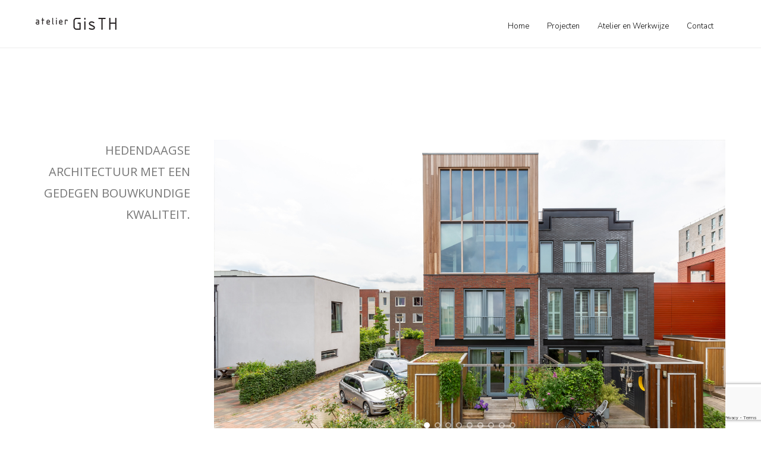

--- FILE ---
content_type: text/html; charset=UTF-8
request_url: https://gisth.nl/
body_size: 14843
content:
<!doctype html>
<html lang="nl-NL">
<head>
<meta http-equiv="Content-Type" content="text/html; charset=UTF-8" />
<title>GisTH || atelier voor architectuur |  atelier GisTH levert een totaalpakket van diensten van ontwerp tot uitvoering voor zowel pariculier als profesionele partijen.</title>
<!-- Mobile Specific Metas & Favicons -->
<meta name="viewport" content="width=device-width, initial-scale=1, maximum-scale=1, user-scalable=0"><link rel="shortcut icon" href="https://gisth.nl/wp-content/uploads/2019/03/GisTH_favicon.jpg"><!-- WordPress Stuff -->
                        <script>
                            /* You can add more configuration options to webfontloader by previously defining the WebFontConfig with your options */
                            if ( typeof WebFontConfig === "undefined" ) {
                                WebFontConfig = new Object();
                            }
                            WebFontConfig['google'] = {families: ['Nunito:300', 'Open+Sans:300,400,600,700,800,300italic,400italic,600italic,700italic,800italic', 'Montserrat:400,700&amp;subset=latin']};

                            (function() {
                                var wf = document.createElement( 'script' );
                                wf.src = 'https://ajax.googleapis.com/ajax/libs/webfont/1.5.3/webfont.js';
                                wf.type = 'text/javascript';
                                wf.async = 'true';
                                var s = document.getElementsByTagName( 'script' )[0];
                                s.parentNode.insertBefore( wf, s );
                            })();
                        </script>
                        <meta name='robots' content='max-image-preview:large' />
<link rel="alternate" type="application/rss+xml" title="GisTH || atelier voor architectuur &raquo; feed" href="https://gisth.nl/feed/" />
<link rel="alternate" type="application/rss+xml" title="GisTH || atelier voor architectuur &raquo; reacties feed" href="https://gisth.nl/comments/feed/" />
<link rel="alternate" title="oEmbed (JSON)" type="application/json+oembed" href="https://gisth.nl/wp-json/oembed/1.0/embed?url=https%3A%2F%2Fgisth.nl%2F" />
<link rel="alternate" title="oEmbed (XML)" type="text/xml+oembed" href="https://gisth.nl/wp-json/oembed/1.0/embed?url=https%3A%2F%2Fgisth.nl%2F&#038;format=xml" />
<style id='wp-img-auto-sizes-contain-inline-css' type='text/css'>
img:is([sizes=auto i],[sizes^="auto," i]){contain-intrinsic-size:3000px 1500px}
/*# sourceURL=wp-img-auto-sizes-contain-inline-css */
</style>
<style id='wp-emoji-styles-inline-css' type='text/css'>

	img.wp-smiley, img.emoji {
		display: inline !important;
		border: none !important;
		box-shadow: none !important;
		height: 1em !important;
		width: 1em !important;
		margin: 0 0.07em !important;
		vertical-align: -0.1em !important;
		background: none !important;
		padding: 0 !important;
	}
/*# sourceURL=wp-emoji-styles-inline-css */
</style>
<style id='wp-block-library-inline-css' type='text/css'>
:root{--wp-block-synced-color:#7a00df;--wp-block-synced-color--rgb:122,0,223;--wp-bound-block-color:var(--wp-block-synced-color);--wp-editor-canvas-background:#ddd;--wp-admin-theme-color:#007cba;--wp-admin-theme-color--rgb:0,124,186;--wp-admin-theme-color-darker-10:#006ba1;--wp-admin-theme-color-darker-10--rgb:0,107,160.5;--wp-admin-theme-color-darker-20:#005a87;--wp-admin-theme-color-darker-20--rgb:0,90,135;--wp-admin-border-width-focus:2px}@media (min-resolution:192dpi){:root{--wp-admin-border-width-focus:1.5px}}.wp-element-button{cursor:pointer}:root .has-very-light-gray-background-color{background-color:#eee}:root .has-very-dark-gray-background-color{background-color:#313131}:root .has-very-light-gray-color{color:#eee}:root .has-very-dark-gray-color{color:#313131}:root .has-vivid-green-cyan-to-vivid-cyan-blue-gradient-background{background:linear-gradient(135deg,#00d084,#0693e3)}:root .has-purple-crush-gradient-background{background:linear-gradient(135deg,#34e2e4,#4721fb 50%,#ab1dfe)}:root .has-hazy-dawn-gradient-background{background:linear-gradient(135deg,#faaca8,#dad0ec)}:root .has-subdued-olive-gradient-background{background:linear-gradient(135deg,#fafae1,#67a671)}:root .has-atomic-cream-gradient-background{background:linear-gradient(135deg,#fdd79a,#004a59)}:root .has-nightshade-gradient-background{background:linear-gradient(135deg,#330968,#31cdcf)}:root .has-midnight-gradient-background{background:linear-gradient(135deg,#020381,#2874fc)}:root{--wp--preset--font-size--normal:16px;--wp--preset--font-size--huge:42px}.has-regular-font-size{font-size:1em}.has-larger-font-size{font-size:2.625em}.has-normal-font-size{font-size:var(--wp--preset--font-size--normal)}.has-huge-font-size{font-size:var(--wp--preset--font-size--huge)}.has-text-align-center{text-align:center}.has-text-align-left{text-align:left}.has-text-align-right{text-align:right}.has-fit-text{white-space:nowrap!important}#end-resizable-editor-section{display:none}.aligncenter{clear:both}.items-justified-left{justify-content:flex-start}.items-justified-center{justify-content:center}.items-justified-right{justify-content:flex-end}.items-justified-space-between{justify-content:space-between}.screen-reader-text{border:0;clip-path:inset(50%);height:1px;margin:-1px;overflow:hidden;padding:0;position:absolute;width:1px;word-wrap:normal!important}.screen-reader-text:focus{background-color:#ddd;clip-path:none;color:#444;display:block;font-size:1em;height:auto;left:5px;line-height:normal;padding:15px 23px 14px;text-decoration:none;top:5px;width:auto;z-index:100000}html :where(.has-border-color){border-style:solid}html :where([style*=border-top-color]){border-top-style:solid}html :where([style*=border-right-color]){border-right-style:solid}html :where([style*=border-bottom-color]){border-bottom-style:solid}html :where([style*=border-left-color]){border-left-style:solid}html :where([style*=border-width]){border-style:solid}html :where([style*=border-top-width]){border-top-style:solid}html :where([style*=border-right-width]){border-right-style:solid}html :where([style*=border-bottom-width]){border-bottom-style:solid}html :where([style*=border-left-width]){border-left-style:solid}html :where(img[class*=wp-image-]){height:auto;max-width:100%}:where(figure){margin:0 0 1em}html :where(.is-position-sticky){--wp-admin--admin-bar--position-offset:var(--wp-admin--admin-bar--height,0px)}@media screen and (max-width:600px){html :where(.is-position-sticky){--wp-admin--admin-bar--position-offset:0px}}

/*# sourceURL=wp-block-library-inline-css */
</style><style id='global-styles-inline-css' type='text/css'>
:root{--wp--preset--aspect-ratio--square: 1;--wp--preset--aspect-ratio--4-3: 4/3;--wp--preset--aspect-ratio--3-4: 3/4;--wp--preset--aspect-ratio--3-2: 3/2;--wp--preset--aspect-ratio--2-3: 2/3;--wp--preset--aspect-ratio--16-9: 16/9;--wp--preset--aspect-ratio--9-16: 9/16;--wp--preset--color--black: #000000;--wp--preset--color--cyan-bluish-gray: #abb8c3;--wp--preset--color--white: #ffffff;--wp--preset--color--pale-pink: #f78da7;--wp--preset--color--vivid-red: #cf2e2e;--wp--preset--color--luminous-vivid-orange: #ff6900;--wp--preset--color--luminous-vivid-amber: #fcb900;--wp--preset--color--light-green-cyan: #7bdcb5;--wp--preset--color--vivid-green-cyan: #00d084;--wp--preset--color--pale-cyan-blue: #8ed1fc;--wp--preset--color--vivid-cyan-blue: #0693e3;--wp--preset--color--vivid-purple: #9b51e0;--wp--preset--gradient--vivid-cyan-blue-to-vivid-purple: linear-gradient(135deg,rgb(6,147,227) 0%,rgb(155,81,224) 100%);--wp--preset--gradient--light-green-cyan-to-vivid-green-cyan: linear-gradient(135deg,rgb(122,220,180) 0%,rgb(0,208,130) 100%);--wp--preset--gradient--luminous-vivid-amber-to-luminous-vivid-orange: linear-gradient(135deg,rgb(252,185,0) 0%,rgb(255,105,0) 100%);--wp--preset--gradient--luminous-vivid-orange-to-vivid-red: linear-gradient(135deg,rgb(255,105,0) 0%,rgb(207,46,46) 100%);--wp--preset--gradient--very-light-gray-to-cyan-bluish-gray: linear-gradient(135deg,rgb(238,238,238) 0%,rgb(169,184,195) 100%);--wp--preset--gradient--cool-to-warm-spectrum: linear-gradient(135deg,rgb(74,234,220) 0%,rgb(151,120,209) 20%,rgb(207,42,186) 40%,rgb(238,44,130) 60%,rgb(251,105,98) 80%,rgb(254,248,76) 100%);--wp--preset--gradient--blush-light-purple: linear-gradient(135deg,rgb(255,206,236) 0%,rgb(152,150,240) 100%);--wp--preset--gradient--blush-bordeaux: linear-gradient(135deg,rgb(254,205,165) 0%,rgb(254,45,45) 50%,rgb(107,0,62) 100%);--wp--preset--gradient--luminous-dusk: linear-gradient(135deg,rgb(255,203,112) 0%,rgb(199,81,192) 50%,rgb(65,88,208) 100%);--wp--preset--gradient--pale-ocean: linear-gradient(135deg,rgb(255,245,203) 0%,rgb(182,227,212) 50%,rgb(51,167,181) 100%);--wp--preset--gradient--electric-grass: linear-gradient(135deg,rgb(202,248,128) 0%,rgb(113,206,126) 100%);--wp--preset--gradient--midnight: linear-gradient(135deg,rgb(2,3,129) 0%,rgb(40,116,252) 100%);--wp--preset--font-size--small: 13px;--wp--preset--font-size--medium: 20px;--wp--preset--font-size--large: 36px;--wp--preset--font-size--x-large: 42px;--wp--preset--spacing--20: 0.44rem;--wp--preset--spacing--30: 0.67rem;--wp--preset--spacing--40: 1rem;--wp--preset--spacing--50: 1.5rem;--wp--preset--spacing--60: 2.25rem;--wp--preset--spacing--70: 3.38rem;--wp--preset--spacing--80: 5.06rem;--wp--preset--shadow--natural: 6px 6px 9px rgba(0, 0, 0, 0.2);--wp--preset--shadow--deep: 12px 12px 50px rgba(0, 0, 0, 0.4);--wp--preset--shadow--sharp: 6px 6px 0px rgba(0, 0, 0, 0.2);--wp--preset--shadow--outlined: 6px 6px 0px -3px rgb(255, 255, 255), 6px 6px rgb(0, 0, 0);--wp--preset--shadow--crisp: 6px 6px 0px rgb(0, 0, 0);}:where(.is-layout-flex){gap: 0.5em;}:where(.is-layout-grid){gap: 0.5em;}body .is-layout-flex{display: flex;}.is-layout-flex{flex-wrap: wrap;align-items: center;}.is-layout-flex > :is(*, div){margin: 0;}body .is-layout-grid{display: grid;}.is-layout-grid > :is(*, div){margin: 0;}:where(.wp-block-columns.is-layout-flex){gap: 2em;}:where(.wp-block-columns.is-layout-grid){gap: 2em;}:where(.wp-block-post-template.is-layout-flex){gap: 1.25em;}:where(.wp-block-post-template.is-layout-grid){gap: 1.25em;}.has-black-color{color: var(--wp--preset--color--black) !important;}.has-cyan-bluish-gray-color{color: var(--wp--preset--color--cyan-bluish-gray) !important;}.has-white-color{color: var(--wp--preset--color--white) !important;}.has-pale-pink-color{color: var(--wp--preset--color--pale-pink) !important;}.has-vivid-red-color{color: var(--wp--preset--color--vivid-red) !important;}.has-luminous-vivid-orange-color{color: var(--wp--preset--color--luminous-vivid-orange) !important;}.has-luminous-vivid-amber-color{color: var(--wp--preset--color--luminous-vivid-amber) !important;}.has-light-green-cyan-color{color: var(--wp--preset--color--light-green-cyan) !important;}.has-vivid-green-cyan-color{color: var(--wp--preset--color--vivid-green-cyan) !important;}.has-pale-cyan-blue-color{color: var(--wp--preset--color--pale-cyan-blue) !important;}.has-vivid-cyan-blue-color{color: var(--wp--preset--color--vivid-cyan-blue) !important;}.has-vivid-purple-color{color: var(--wp--preset--color--vivid-purple) !important;}.has-black-background-color{background-color: var(--wp--preset--color--black) !important;}.has-cyan-bluish-gray-background-color{background-color: var(--wp--preset--color--cyan-bluish-gray) !important;}.has-white-background-color{background-color: var(--wp--preset--color--white) !important;}.has-pale-pink-background-color{background-color: var(--wp--preset--color--pale-pink) !important;}.has-vivid-red-background-color{background-color: var(--wp--preset--color--vivid-red) !important;}.has-luminous-vivid-orange-background-color{background-color: var(--wp--preset--color--luminous-vivid-orange) !important;}.has-luminous-vivid-amber-background-color{background-color: var(--wp--preset--color--luminous-vivid-amber) !important;}.has-light-green-cyan-background-color{background-color: var(--wp--preset--color--light-green-cyan) !important;}.has-vivid-green-cyan-background-color{background-color: var(--wp--preset--color--vivid-green-cyan) !important;}.has-pale-cyan-blue-background-color{background-color: var(--wp--preset--color--pale-cyan-blue) !important;}.has-vivid-cyan-blue-background-color{background-color: var(--wp--preset--color--vivid-cyan-blue) !important;}.has-vivid-purple-background-color{background-color: var(--wp--preset--color--vivid-purple) !important;}.has-black-border-color{border-color: var(--wp--preset--color--black) !important;}.has-cyan-bluish-gray-border-color{border-color: var(--wp--preset--color--cyan-bluish-gray) !important;}.has-white-border-color{border-color: var(--wp--preset--color--white) !important;}.has-pale-pink-border-color{border-color: var(--wp--preset--color--pale-pink) !important;}.has-vivid-red-border-color{border-color: var(--wp--preset--color--vivid-red) !important;}.has-luminous-vivid-orange-border-color{border-color: var(--wp--preset--color--luminous-vivid-orange) !important;}.has-luminous-vivid-amber-border-color{border-color: var(--wp--preset--color--luminous-vivid-amber) !important;}.has-light-green-cyan-border-color{border-color: var(--wp--preset--color--light-green-cyan) !important;}.has-vivid-green-cyan-border-color{border-color: var(--wp--preset--color--vivid-green-cyan) !important;}.has-pale-cyan-blue-border-color{border-color: var(--wp--preset--color--pale-cyan-blue) !important;}.has-vivid-cyan-blue-border-color{border-color: var(--wp--preset--color--vivid-cyan-blue) !important;}.has-vivid-purple-border-color{border-color: var(--wp--preset--color--vivid-purple) !important;}.has-vivid-cyan-blue-to-vivid-purple-gradient-background{background: var(--wp--preset--gradient--vivid-cyan-blue-to-vivid-purple) !important;}.has-light-green-cyan-to-vivid-green-cyan-gradient-background{background: var(--wp--preset--gradient--light-green-cyan-to-vivid-green-cyan) !important;}.has-luminous-vivid-amber-to-luminous-vivid-orange-gradient-background{background: var(--wp--preset--gradient--luminous-vivid-amber-to-luminous-vivid-orange) !important;}.has-luminous-vivid-orange-to-vivid-red-gradient-background{background: var(--wp--preset--gradient--luminous-vivid-orange-to-vivid-red) !important;}.has-very-light-gray-to-cyan-bluish-gray-gradient-background{background: var(--wp--preset--gradient--very-light-gray-to-cyan-bluish-gray) !important;}.has-cool-to-warm-spectrum-gradient-background{background: var(--wp--preset--gradient--cool-to-warm-spectrum) !important;}.has-blush-light-purple-gradient-background{background: var(--wp--preset--gradient--blush-light-purple) !important;}.has-blush-bordeaux-gradient-background{background: var(--wp--preset--gradient--blush-bordeaux) !important;}.has-luminous-dusk-gradient-background{background: var(--wp--preset--gradient--luminous-dusk) !important;}.has-pale-ocean-gradient-background{background: var(--wp--preset--gradient--pale-ocean) !important;}.has-electric-grass-gradient-background{background: var(--wp--preset--gradient--electric-grass) !important;}.has-midnight-gradient-background{background: var(--wp--preset--gradient--midnight) !important;}.has-small-font-size{font-size: var(--wp--preset--font-size--small) !important;}.has-medium-font-size{font-size: var(--wp--preset--font-size--medium) !important;}.has-large-font-size{font-size: var(--wp--preset--font-size--large) !important;}.has-x-large-font-size{font-size: var(--wp--preset--font-size--x-large) !important;}
/*# sourceURL=global-styles-inline-css */
</style>

<style id='classic-theme-styles-inline-css' type='text/css'>
/*! This file is auto-generated */
.wp-block-button__link{color:#fff;background-color:#32373c;border-radius:9999px;box-shadow:none;text-decoration:none;padding:calc(.667em + 2px) calc(1.333em + 2px);font-size:1.125em}.wp-block-file__button{background:#32373c;color:#fff;text-decoration:none}
/*# sourceURL=/wp-includes/css/classic-themes.min.css */
</style>
<link rel='stylesheet' id='contact-form-7-css' href='https://gisth.nl/wp-content/plugins/contact-form-7/includes/css/styles.css?ver=6.1.4' type='text/css' media='all' />
<link rel='stylesheet' id='stylesheet-css' href='https://gisth.nl/wp-content/themes/unicon-child/style.css?ver=1' type='text/css' media='all' />
<link rel='stylesheet' id='js_composer_front-css' href='https://gisth.nl/wp-content/plugins/js_composer/assets/css/js_composer.min.css?ver=5.7' type='text/css' media='all' />
<link rel='stylesheet' id='shortcodes-css' href='https://gisth.nl/wp-content/themes/unicon/framework/css/shortcodes.css?ver=6.9' type='text/css' media='all' />
<link rel='stylesheet' id='responsive-css' href='https://gisth.nl/wp-content/themes/unicon/framework/css/responsive.css?ver=6.9' type='text/css' media='all' />
<script type="text/javascript" src="https://gisth.nl/wp-includes/js/jquery/jquery.min.js?ver=3.7.1" id="jquery-core-js"></script>
<script type="text/javascript" src="https://gisth.nl/wp-includes/js/jquery/jquery-migrate.min.js?ver=3.4.1" id="jquery-migrate-js"></script>
<link rel="https://api.w.org/" href="https://gisth.nl/wp-json/" /><link rel="alternate" title="JSON" type="application/json" href="https://gisth.nl/wp-json/wp/v2/pages/188" /><link rel="EditURI" type="application/rsd+xml" title="RSD" href="https://gisth.nl/xmlrpc.php?rsd" />
<meta name="generator" content="WordPress 6.9" />
<link rel="canonical" href="https://gisth.nl/" />
<link rel='shortlink' href='https://gisth.nl/' />

		<!-- GA Google Analytics @ https://m0n.co/ga -->
		<script>
			(function(i,s,o,g,r,a,m){i['GoogleAnalyticsObject']=r;i[r]=i[r]||function(){
			(i[r].q=i[r].q||[]).push(arguments)},i[r].l=1*new Date();a=s.createElement(o),
			m=s.getElementsByTagName(o)[0];a.async=1;a.src=g;m.parentNode.insertBefore(a,m)
			})(window,document,'script','https://www.google-analytics.com/analytics.js','ga');
			ga('create', 'UA-146509268-1', 'auto');
			ga('send', 'pageview');
		</script>

	<style type="text/css">
body{ font: 400 13px Open Sans, Arial, Helvetica, sans-serif; color: #777777; line-height: 1.9;} .wrapall, .boxed-layout{ background-color: #ffffff; } body.page-template-page-blank-php{ background: #ffffff !important; } h1, .title-h1{ font: 28px Open Sans, Arial, Helvetica, sans-serif; color: #333333; } h2{ font: 24px Open Sans, Arial, Helvetica, sans-serif; color: #333333; } h3{ font: 20px Open Sans, Arial, Helvetica, sans-serif; color: #333333; } h4{ font: 16px Open Sans, Arial, Helvetica, sans-serif; color: #333333; } h5{ font: 16px Open Sans, Arial, Helvetica, sans-serif; color: #333333; } h6{ font: 16px Open Sans, Arial, Helvetica, sans-serif; color: #333333; } .title{ font-family: 'Open Sans', Arial, Helvetica, sans-serif; } h1 a, h2 a, h3 a, h4 a, h5 a, h6 a { font-weight: inherit; color: inherit; } h1 a:hover, h2 a:hover, h3 a:hover, h4 a:hover, h5 a:hover, h6 a:hover, a:hover h1, a:hover h2, a:hover h3, a:hover h4, a:hover h5, a:hover h6 { color: #333333; } a{ color: #888888; } a:hover{ color: #333333; } input[type='text'], input[type='password'], input[type='email'], input[type='tel'], textarea, select { font-family: Open Sans, Arial, Helvetica, sans-serif; font-size: 13px; } #sidebar .widget h3{ font: 14px Montserrat, Arial, Helvetica, sans-serif; color: #444444; } .container .twelve.alt.sidebar-right, .container .twelve.alt.sidebar-left, #sidebar.sidebar-right #sidebar-widgets, #sidebar.sidebar-left #sidebar-widgets{ border-color: #efefef;} #topbar{ background: #f5f5f5; color: #777777; } #topbar a{ color: #999999; } #topbar a:hover{ color: #333333; } @media only screen and (max-width: 767px) { #topbar .topbar-col1{ background: #f5f5f5; } } /* Navigation */ #navigation > ul > li > a{ font: 300 13px Nunito, Arial, Helvetica, sans-serif; color: #0a0a0a; } #navigation > ul > li:hover > a, #navigation > ul > li > a:hover { color: #888888; } #navigation li.current-menu-item > a:hover, #navigation li.current-page-ancestor > a:hover, #navigation li.current-menu-ancestor > a:hover, #navigation li.current-menu-parent > a:hover, #navigation li.current_page_ancestor > a:hover, #navigation > ul > li.sfHover > a { color: #888888; } #navigation li.current-menu-item > a, #navigation li.current-page-ancestor > a, #navigation li.current-menu-ancestor > a, #navigation li.current-menu-parent > a, #navigation li.current_page_ancestor > a { color: #888888; } #navigation ul li:hover{ border-color: #888888; } #navigation li.current-menu-item, #navigation li.current-page-ancestor, #navigation li.current-menu-ancestor, #navigation li.current-menu-parent, #navigation li.current_page_ancestor{ border-color: #888888; } #navigation .sub-menu{ background: #262626; } #navigation .sub-menu li a{ font: 13px Open Sans, Arial, Helvetica, sans-serif; color: #bbbbbb; } #navigation .sub-menu li a:hover{ color: #ffffff; } #navigation .sub-menu li.current_page_item > a, #navigation .sub-menu li.current_page_item > a:hover, #navigation .sub-menu li.current-menu-item > a, #navigation .sub-menu li.current-menu-item > a:hover, #navigation .sub-menu li.current-page-ancestor > a, #navigation .sub-menu li.current-page-ancestor > a:hover, #navigation .sub-menu li.current-menu-ancestor > a, #navigation .sub-menu li.current-menu-ancestor > a:hover, #navigation .sub-menu li.current-menu-parent > a, #navigation .sub-menu li.current-menu-parent > a:hover, #navigation .sub-menu li.current_page_ancestor > a, #navigation .sub-menu li.current_page_ancestor > a:hover{ color: #ffffff; } #navigation .sub-menu li a, #navigation .sub-menu ul li a{ border-color: #333333; } #navigation > ul > li.megamenu > ul.sub-menu{ background: #262626; border-color: #888888; } #navigation > ul > li.megamenu > ul > li { border-right-color: #333333 !important; } #navigation > ul > li.megamenu ul li a{ color:#bbbbbb; } #navigation > ul > li.megamenu > ul > li > a { color:#ffffff; } #navigation > ul > li.megamenu > ul ul li a:hover, #header #navigation > ul > li.megamenu > ul ul li.current-menu-item a { color: #ffffff !important; background-color: #333333 !important; } /* Header General */ #search-btn, #shopping-btn, #close-search-btn { color: #bbbbbb; } #search-btn:hover, #shopping-btn:hover, #close-search-btn:hover { color: #999999; } #slogan{ font: 400 20px Open Sans, Arial, Helvetica, sans-serif; color: #777777; margin-top: 26px; } /* Mobile Header */ #mobile-navigation{ background: #262626; } #mobile-navigation ul li a{ font: 13px Open Sans, Arial, Helvetica, sans-serif; color: #bbbbbb; border-bottom-color: #333333 !important; } #mobile-navigation ul li a:hover, #mobile-navigation ul li a:hover [class^='fa-'], #mobile-navigation li.open > a, #mobile-navigation ul li.current-menu-item > a, #mobile-navigation ul li.current-menu-ancestor > a{ color: #ffffff; } body #mobile-navigation li.open > a [class^='fa-']{ color: #ffffff; } #mobile-navigation form, #mobile-navigation form input{ background: #444444; color: #cccccc; } #mobile-navigation form:before{ color: #cccccc; } #mobile-header{ background: #ffffff; height: 80px; } #mobile-navigation-btn, #mobile-cart-btn, #mobile-shopping-btn{ color: #bbbbbb; line-height: 80px; } #mobile-navigation-btn:hover, #mobile-cart-btn:hover, #mobile-shopping-btn:hover { color: #999999; } #mobile-header .logo{ margin-top: 30px; } /* Header V1 */ #header.header-v1 { height: 80px; background: #ffffff; } .header-v1 .logo{ margin-top: 30px; } .header-v1 #navigation > ul > li{ height: 80px; padding-top: 35px; } .header-v1 #navigation .sub-menu{ top: 80px; } .header-v1 .header-icons-divider{ line-height: 80px; background: #efefef; } #header.header-v1 .widget_shopping_cart{ top: 80px; } .header-v1 #search-btn, .header-v1 #close-search-btn, .header-v1 #shopping-btn{ line-height: 80px; } .header-v1 #search-top, .header-v1 #search-top input{ height: 80px; } .header-v1 #search-top input{ color: #666666; font-family: Open Sans, Arial, Helvetica, sans-serif; } /* Header V3 */ #header.header-v3 { background: #ffffff; } .header-v3 .navigation-wrap{ background: #ffffff; border-top: 1px solid #efefef; } .header-v3 .logo { margin-top: 30px; margin-bottom: 30px; } /* Header V4 */ #header.header-v4 { background: #ffffff; } .header-v4 .navigation-wrap{ background: #ffffff; border-top: 1px solid #efefef; } .header-v4 .logo { margin-top: 30px; margin-bottom: 30px; } /* Transparent Header */ #transparentimage{ padding: 80px 0 0 0; } .header-is-transparent #mobile-navigation{ top: 80px; } /* Stuck */ .stuck{ background: #ffffff; } /* Titlebars */ .titlebar h1, .title-h1{ font: 22px Open Sans, Arial, Helvetica, sans-serif; color: #777777; } #fulltitle{ background: #f9f9f9; border-bottom: 1px solid #efefef; } #breadcrumbs{ margin-top: 6px; } #breadcrumbs, #breadcrumbs a{ font: 13px Open Sans, Arial, Helvetica, sans-serif; color: #aaaaaa; } #breadcrumbs a:hover{ color: #666666; } #fullimagecenter h1, #transparentimage h1, #fullimagecenter .title-h1, #transparentimage .title-h1{ font: 42px Montserrat, Arial, Helvetica, sans-serif; color: #ffffff; text-transform: uppercase; letter-spacing: 1px; text-align: center; } /* Footer */ #footer .widget h3{ font: 13px Montserrat, Arial, Helvetica, sans-serif; color: #ffffff; } #footer{ color: #777777; border-top: 4px none #1cbac8; } #footer{ background-color: #ffffff; } #footer a, #footer .widget ul li:after { color: #777777; } #footer a:hover, #footer .widget ul li:hover:after { color: #000000; } #footer .widget ul li{ border-bottom-color: #333333; } /* Copyright */ #copyright{ background: #ffffff; color: #888888; } #copyright a { color: #888888; } #copyright a:hover { color: #000000; } /* Color Accent */ .highlight{color:#999999 !important;} ::selection{ background: #999999; } ::-moz-selection { background: #999999; } #shopping-btn span{background:#999999;} .blog-page .post h1 a:hover,.blog-page .post h2 a:hover{color:#999999;} .entry-image .entry-overlay{background:#999999;} .entry-quote a:hover{background:#999999;} .entry-link a:hover{background:#999999;} .blog-single .entry-tags a:hover{color:#999999;} .sharebox ul li a:hover{color:#999999;} #pagination .current a{background:#999999;} #filters ul li a:hover{color:#999999;} #filters ul li a.active{color:#999999;} #back-to-top a:hover{background-color:#999999;} #sidebar .widget ul li a:hover{color:#999999;} #sidebar .widget ul li:hover:after{color:#999999;} .widget_tag_cloud a:hover,.widget_product_tag_cloud a:hover{background:#999999;border-color:#999999;} .widget_portfolio .portfolio-widget-item .portfolio-overlay{background:#999999;} #sidebar .widget_nav_menu ul li a:hover{color:#999999;} #footer .widget_tag_cloud a:hover,#footer .widget_product_tag_cloud a:hover{background:#999999;border-color:#999999;} /* Shortcodes */ .box.style-2{border-top-color:#999999;} .box.style-4{border-color:#999999;} .box.style-6{background:#999999;} a.button,input[type=submit],button,.minti_button{background:#999999;border-color:#999999;} a.button.color-2{color:#999999;border-color:#999999;} a.button.color-3{background:#999999;border-color:#999999;} a.button.color-9{color:#999999;} a.button.color-6:hover{background:#999999;border-color:#999999;} a.button.color-7:hover{background:#999999;border-color:#999999;} .counter-number{color:#999999;} .divider-title.align-center:after, .divider-title.align-left:after { background-color:#999999 } .divider5{border-bottom-color:#999999;} .dropcap.dropcap-circle{background-color:#999999;} .dropcap.dropcap-box{background-color:#999999;} .dropcap.dropcap-color{color:#999999;} .toggle .toggle-title.active, .color-light .toggle .toggle-title.active{ background:#999999; border-color: #999999;} .iconbox-style-1.icon-color-accent i.boxicon,.iconbox-style-2.icon-color-accent i.boxicon,.iconbox-style-3.icon-color-accent i.boxicon,.iconbox-style-8.icon-color-accent i.boxicon,.iconbox-style-9.icon-color-accent i.boxicon{color:#999999!important;} .iconbox-style-4.icon-color-accent i.boxicon,.iconbox-style-5.icon-color-accent i.boxicon,.iconbox-style-6.icon-color-accent i.boxicon,.iconbox-style-7.icon-color-accent i.boxicon,.flip .icon-color-accent.card .back{background:#999999;} .latest-blog .blog-item .blog-overlay{background:#999999;} .latest-blog .blog-item .blog-pic i{color:#999999;} .latest-blog .blog-item h4 a:hover{color:#999999;} .progressbar .progress-percentage{background:#999999;} .wpb_widgetised_column .widget ul li a:hover{color:#999999;} .wpb_widgetised_column .widget ul li:hover:after{color:#999999;} .wpb_accordion .wpb_accordion_wrapper .ui-state-active .ui-icon{background-color:#999999;} .wpb_accordion .wpb_accordion_wrapper .ui-state-active.wpb_accordion_header a{color:#999999;} .wpb_accordion .wpb_accordion_wrapper .wpb_accordion_header a:hover,.wpb_accordion .wpb_accordion_wrapper .wpb_accordion_header a:hover .ui-state-default .ui-icon{color:#999999;} .wpb_accordion .wpb_accordion_wrapper .wpb_accordion_header:hover .ui-icon{background-color:#999999!important;} .wpb_content_element.wpb_tabs .wpb_tabs_nav li.ui-tabs-active{border-bottom-color:#999999;} .portfolio-item h4 a:hover{ color: #999999; } .portfolio-filters ul li a:hover { color: #999999; } .portfolio-filters ul li a.active { color: #999999; } .portfolio-overlay-icon .portfolio-overlay{ background: #999999; } .portfolio-overlay-icon i{ color: #999999; } .portfolio-overlay-effect .portfolio-overlay{ background: #999999; } .portfolio-overlay-name .portfolio-overlay{ background: #999999; } .portfolio-detail-attributes ul li a:hover{ color: #999999; } a.catimage:hover .catimage-text{ background: #999999; } /* WooCommerce */ .products li h3{font: 400 13px Open Sans, Arial, Helvetica, sans-serif; color: #777777;} .woocommerce .button.checkout-button{background:#999999;border-color:#999999;} .woocommerce .products .onsale{background:#999999;} .product .onsale{background:#999999;} button.single_add_to_cart_button:hover{background:#999999;} .woocommerce-tabs > ul > li.active a{color:#999999;border-bottom-color:#999999;} p.stars a:hover{background:#999999;} p.stars a.active,p.stars a.active:after{background:#999999;} .product_list_widget a{color:#999999;} .woocommerce .widget_layered_nav li.chosen a{color:#999999!important;} .woocommerce .widget_product_categories > ul > li.current-cat > a{color:#999999!important;} .woocommerce .widget_product_categories > ul > li.current-cat:after{color:#999999!important;} .woocommerce-message{ background: #999999; } .bbp-topics-front ul.super-sticky .bbp-topic-title:before, .bbp-topics ul.super-sticky .bbp-topic-title:before, .bbp-topics ul.sticky .bbp-topic-title:before, .bbp-forum-content ul.sticky .bbp-topic-title:before{color: #999999!important; } #subscription-toggle a:hover{ background: #999999; } .bbp-pagination-links span.current{ background: #999999; } div.wpcf7-mail-sent-ok,div.wpcf7-mail-sent-ng,div.wpcf7-spam-blocked,div.wpcf7-validation-errors{ background: #999999; } .wpcf7-not-valid{ border-color: #999999 !important;} .products .button.add_to_cart_button{ color: #999999!important; } .minti_list.color-accent li:before{ color: #999999!important; } .blogslider_text .post-categories li a{ background-color: #999999; } .minti_zooming_slider .flex-control-nav li .minti_zooming_slider_ghost { background-color: #999999; } .minti_carousel.pagination_numbers .owl-dots .owl-dot.active{ background-color: #999999; } .wpb_content_element.wpb_tour .wpb_tabs_nav li.ui-tabs-active, .color-light .wpb_content_element.wpb_tour .wpb_tabs_nav li.ui-tabs-active{ background-color: #999999; } .masonry_icon i{ color: #999999; } .woocommerce-MyAccount-navigation-link.is-active a{ color: #888888;} /* Special Font */ .font-special, .button, .counter-title, h6, .wpb_accordion .wpb_accordion_wrapper .wpb_accordion_header a, .pricing-plan .pricing-plan-head h3, a.catimage, .divider-title, button, input[type='submit'], input[type='reset'], input[type='button'], .vc_pie_chart h4, .page-404 h3, .minti_masonrygrid_item h4{ font-family: 'Montserrat', Arial, Helvetica, sans-serif; /*letter-spacing: 0px; font-weight: ;*/} .ui-helper-reset{ line-height: 1.9; } /* User CSS from Theme Options */ /* HEADER */ #header { box-shadow:none !important; border-bottom:1px solid #ececec !important; } #fulltitle { background:#ffffff !important; border:0 !important; } #fulltitle #title { display:none; } #breadcrumbs { text-align:left !important; } /* OTHER */ #content { padding-top:0px !important; } .bordertop { border-top:1px solid #ececec !important; } .entry-image img { -webkit-filter: grayscale(100%); filter: grayscale(100%); } .entry-image img:hover { -webkit-filter:none; filter:none; } /* HOMEPAGE */ .minti_boxedholder .single_image { margin-bottom:0px !important; } .minti_boxedholder .wpb_text_column { margin-bottom:20px !important; } #frontpageportfolio .single_image { margin-bottom:0px !important; -webkit-filter: grayscale(100%); filter: grayscale(100%); } #frontpageportfolio .single_image:hover { margin-bottom:0px !important -webkit-filter:none; filter:none;} /* BLOG */ .blog-single #content { padding-top:20px !important; } .blog-single .entry-title { display:none !important; } .blog-single .entry-meta { display:none !important; } .blog-page .post h1 { font-size:16px !important; font-weight:700 !important; } .blog-page .post h2 { font-size:14px !important; font-weight:700 !important; } .sharebox { margin:0 !important; border-top: 1px solid #ececec !important; padding-top:30px !important; } .entry-overlay { display:none !important; } #breadcrumbs { font-size:11px !important; } /* MASONRY */ .blog-masonry .entry-image { margin:0 !important; } .blog-masonry .entry-wrap { padding:25px !important; } .blog-masonry .entry-wrap h2 { font-size:15px !important; font-weight:700 !important; margin: 0 0 10px 0 !important; text-transform:uppercase !important; } /* IFRAME */ iframe { width:100% !important; height:340px !important; margin-top:5px !important; } /* FORM */ .wpcf7 br { display:none !important; } .wpcf7 textarea { height:150px !important; resize:none !important; margin-bottom:5px; } /* FOOTER */ #footer { border-top:1px solid #ececec !important; } #copyright { font-size:11px !important; border-top:1px solid #ececec !important; } @media only screen and (max-width: 959px) { #header, .sticky-wrapper{display:none;} #mobile-header{display:inherit} }
</style><meta name="generator" content="Powered by WPBakery Page Builder - drag and drop page builder for WordPress."/>
<!--[if lte IE 9]><link rel="stylesheet" type="text/css" href="https://gisth.nl/wp-content/plugins/js_composer/assets/css/vc_lte_ie9.min.css" media="screen"><![endif]--><noscript><style type="text/css"> .wpb_animate_when_almost_visible { opacity: 1; }</style></noscript></head>

<body class="home wp-singular page-template-default page page-id-188 wp-theme-unicon wp-child-theme-unicon-child smooth-scroll metaslider-plugin pagescroll wpb-js-composer js-comp-ver-5.7 vc_responsive">

	<div class="site-wrapper wrapall">

	
<header id="header" class="header header-v1 header-v1-only clearfix  ">
		
	<div class="container">
	
		<div id="logo-navigation" class="sixteen columns">
			
			<div id="logo" class="logo">
									<a href="https://gisth.nl/"><img src="https://gisth.nl/wp-content/uploads/2018/10/atelier_gisth_logo.png" alt="GisTH || atelier voor architectuur" class="logo_standard" /></a>
										<a href="https://gisth.nl/"><img src="https://gisth.nl/wp-content/uploads/2018/10/atelier_gisth_logo@2x.png" width="136" height="20" alt="GisTH || atelier voor architectuur" class="logo_retina" /></a>												</div>

			<div id="navigation" class="clearfix">			
				<div class="header-icons">
												
								</div>	

				<ul id="nav" class="menu"><li id="menu-item-222" class="menu-item menu-item-type-post_type menu-item-object-page menu-item-home current-menu-item page_item page-item-188 current_page_item menu-item-222"><a href="https://gisth.nl/" aria-current="page">Home</a></li>
<li id="menu-item-191" class="menu-item menu-item-type-post_type menu-item-object-page menu-item-191"><a href="https://gisth.nl/projecten/">Projecten</a></li>
<li id="menu-item-99" class="menu-item menu-item-type-post_type menu-item-object-page menu-item-99"><a href="https://gisth.nl/over-atelier-gisth/">Atelier en Werkwijze</a></li>
<li id="menu-item-138" class="menu-item menu-item-type-post_type menu-item-object-page menu-item-138"><a href="https://gisth.nl/contact/">Contact</a></li>
</ul>			</div>
			
		</div>
		
		
			

	</div>	
	
</header>

<div id="mobile-header" class="mobile-header-v1">
	<div class="container">
		<div class="sixteen columns">
			<div id="mobile-logo" class="logo">
									<a href="https://gisth.nl/"><img src="https://gisth.nl/wp-content/uploads/2018/10/atelier_gisth_logo.png" alt="GisTH || atelier voor architectuur" class="logo_standard" /></a>
					<a href="https://gisth.nl/"><img src="https://gisth.nl/wp-content/uploads/2018/10/atelier_gisth_logo@2x.png" width="136" height="20" alt="GisTH || atelier voor architectuur" class="logo_retina" /></a>							</div>
			<a href="#" id="mobile-navigation-btn"><i class="fa fa-bars"></i></a>
					</div>
	</div>
</div>

<div id="mobile-navigation">
	<div class="container">
		<div class="sixteen columns">
			<div class="menu-main-container"><ul id="mobile-nav" class="menu"><li class="menu-item menu-item-type-post_type menu-item-object-page menu-item-home current-menu-item page_item page-item-188 current_page_item menu-item-222"><a href="https://gisth.nl/" aria-current="page">Home</a></li>
<li class="menu-item menu-item-type-post_type menu-item-object-page menu-item-191"><a href="https://gisth.nl/projecten/">Projecten</a></li>
<li class="menu-item menu-item-type-post_type menu-item-object-page menu-item-99"><a href="https://gisth.nl/over-atelier-gisth/">Atelier en Werkwijze</a></li>
<li class="menu-item menu-item-type-post_type menu-item-object-page menu-item-138"><a href="https://gisth.nl/contact/">Contact</a></li>
</ul></div>			
				
		</div>
	</div>
</div>

		
			
					<div id="fulltitle" class="titlebar">
				<div class="container">
					<div  id="title" class="ten columns">
						<h1>Home</h1>					</div>
					<div id="breadcrumbs" class="six columns">
											</div>
				</div>
			</div>
		


<div id="page-wrap" class="container" >

	<div id="content" class="sixteen columns">
	
		<div  class="wpb_row vc_row-fluid standard-section section  section-no-parallax  stretch   " data-speed="1" style="padding-top: 100px; padding-bottom: 100px; "><div class="col span_12 color-dark left">
	<div class="vc_col-sm-3 wpb_column column_container col no-padding color-dark" style="" data-animation="" data-delay="">
		<div class="wpb_wrapper">
			<h2 class="headline font-inherit fontsize-m fontweight-inherit lh-inherit align-right transform-inherit " style="margin: 0 0 20px 0; color: #777777;">HEDENDAAGSE ARCHITECTUUR MET EEN GEDEGEN BOUWKUNDIGE KWALITEIT.</h2>
		</div> 
	</div> 

	<div class="vc_col-sm-9 wpb_column column_container col no-padding color-dark" style="" data-animation="" data-delay="">
		<div class="wpb_wrapper">
			<div class="flexslider wpb_content_element"><ul class="slides"><li><img decoding="async" src="https://gisth.nl/wp-content/uploads/2025/02/Showcase_15.jpg" alt="" /></li><li><img decoding="async" src="https://gisth.nl/wp-content/uploads/2025/02/Showcase_10.jpg" alt="" /></li><li><img decoding="async" src="https://gisth.nl/wp-content/uploads/2025/02/Showcase_21.jpg" alt="" /></li><li><img decoding="async" src="https://gisth.nl/wp-content/uploads/2025/02/Showcase_22.jpg" alt="" /></li><li><img decoding="async" src="https://gisth.nl/wp-content/uploads/2025/02/Showcase_18.jpg" alt="" /></li><li><img decoding="async" src="https://gisth.nl/wp-content/uploads/2019/02/Showcase_04.jpg" alt="" /></li><li><img decoding="async" src="https://gisth.nl/wp-content/uploads/2025/02/Showcase_16.jpg" alt="" /></li><li><img decoding="async" src="https://gisth.nl/wp-content/uploads/2025/02/Showcase_17.jpg" alt="" /></li><li><img decoding="async" src="https://gisth.nl/wp-content/uploads/2025/02/Showcase_19.jpg" alt="" /></li></ul></div>
		</div> 
	</div> 
</div></div><div  class="wpb_row vc_row-fluid standard-section section  section-no-parallax  stretch   " data-speed="1" style=""><div class="col span_12 color-dark left">
	<div class="vc_col-sm-12 wpb_column column_container col no-padding color-dark" style="" data-animation="" data-delay="">
		<div class="wpb_wrapper">
			<div class="newdivider align-center" style="border-bottom-style: solid; border-color: #999999; border-bottom-width: 1px; margin-top: 10; margin-bottom: 10; width: 100%; "></div><div class="clear"></div><h2 class="headline font-inherit fontsize-xl fontweight-300 lh-12 align-right transform-uppercase " style="margin: 0 0 20px 0;">GisTH in het kort</h2><div class="spacer" style="height: 20px;"></div>
		</div> 
	</div> 
</div></div><div  class="wpb_row vc_row-fluid standard-section section  section-no-parallax  stretch   " data-speed="1" style="padding-top: 100px; padding-bottom: 100px; "><div class="col span_12 color-dark left">
	<div class="vc_col-sm-8 wpb_column column_container col no-padding color-dark" style="" data-animation="" data-delay="">
		<div class="wpb_wrapper">
			
	<div class="wpb_text_column wpb_content_element " >
		<div class="wpb_wrapper">
			<p><strong><span style="margin: 0px; color: #0a0a0a; line-height: 107%; font-family: 'Calibri Light',sans-serif; font-size: 10pt; font-weight: normal;">GisTH is een energiek en dynamisch architectenbureau met jarenlange ervaring op het gebied van ontwerpen, bouwkundige uitwerken en het begeleiden van de realisatie. Het bureau is in 2012 opgericht door Eric Ritsma. Vanuit het kantoor in de binnenstad van Utrecht word gewerkt aan projecten in Utrecht tot ver daarbuiten.  Met ondersteuning van een team van vaste adviseurs en ondersteuning werkt GisTH aan breed spectrum van projecten: van kleinschalige ontwerpopgaven, tot grotere en complexere opdrachten.</span></strong></p>
<p><strong><span style="margin: 0px; color: #0a0a0a; line-height: 107%; font-family: 'Calibri Light',sans-serif; font-size: 10pt; font-weight: normal;">GisTH verzorgt het ontwerpen en vormgeven van de gebouwde omgeving in de breedste zin van het woord. De mogelijke projectomvang varieert van de allerkleinste verbouwingen tot projectmatige ontwikkelingen voor professionele opdrachtgevers.</span></strong></p>
<p><strong><span style="margin: 0px; color: #0a0a0a; line-height: 107%; font-family: 'Calibri Light',sans-serif; font-size: 10pt; font-weight: normal;">Zo divers het portfolio is, zo gelijk zijn de kernwaarden:</span></strong></p>
<p><strong><span style="margin: 0px; color: #0a0a0a; line-height: 107%; font-family: 'Calibri Light',sans-serif; font-size: 10pt;">PASSEND IN DE CONTEXT</span></strong><strong><span style="margin: 0px; color: #0a0a0a; line-height: 107%; font-family: 'Calibri Light',sans-serif; font-size: 10pt; font-weight: normal;"> een passende oplossing in vorm en budget</span></strong></p>
<p><strong><span style="margin: 0px; color: #0a0a0a; line-height: 107%; font-family: 'Calibri Light',sans-serif; font-size: 10pt;">FUNCTIONEEL EN PRAKTISCH</span></strong><strong><span style="margin: 0px; color: #0a0a0a; line-height: 107%; font-family: 'Calibri Light',sans-serif; font-size: 10pt; font-weight: normal;"> kwaliteit door samenwerking en kennis</span></strong></p>
<p><strong><span style="margin: 0px; color: #0a0a0a; line-height: 107%; font-family: 'Calibri Light',sans-serif; font-size: 10pt;">DUURZAAM</span></strong><strong><span style="margin: 0px; color: #0a0a0a; line-height: 107%; font-family: 'Calibri Light',sans-serif; font-size: 10pt; font-weight: normal;"> in proces en ontwerp</span></strong></p>

		</div>
	</div>
<a href="https://gisth.nl/over-atelier-gisth/" target="_self" class="button color-7 small " style="border-radius: 1px;">Meer informatie over onze werkwijze &gt;&gt;</a>
		</div> 
	</div> 

	<div class="vc_col-sm-4 wpb_column column_container col no-padding color-dark" style="" data-animation="" data-delay="">
		<div class="wpb_wrapper">
			<div class="single_image wpb_content_element align-left    " data-animation="none" data-delay="0"><img fetchpriority="high" decoding="async" width="765" height="1149" src="https://gisth.nl/wp-content/uploads/2025/01/Schermafbeelding-2024-09-19-144608.png" class="attachment-full" alt="" srcset="https://gisth.nl/wp-content/uploads/2025/01/Schermafbeelding-2024-09-19-144608.png 765w, https://gisth.nl/wp-content/uploads/2025/01/Schermafbeelding-2024-09-19-144608-240x360.png 240w, https://gisth.nl/wp-content/uploads/2025/01/Schermafbeelding-2024-09-19-144608-479x720.png 479w, https://gisth.nl/wp-content/uploads/2025/01/Schermafbeelding-2024-09-19-144608-120x180.png 120w" sizes="(max-width: 765px) 100vw, 765px" /></div>
		</div> 
	</div> 
</div></div><div  class="wpb_row vc_row-fluid standard-section section  section-no-parallax  stretch   " data-speed="1" style=""><div class="col span_12 color-dark left">
	<div class="vc_col-sm-12 wpb_column column_container col no-padding color-dark" style="" data-animation="" data-delay="">
		<div class="wpb_wrapper">
			<div class="spacer" style="height: 20px;"></div>
		</div> 
	</div> 
</div></div><div  class="wpb_row vc_row-fluid standard-section section  section-no-parallax  stretch   " data-speed="1" style=""><div class="col span_12 color-dark left">
	<div class="vc_col-sm-6 wpb_column column_container col no-padding color-dark" style="" data-animation="" data-delay="">
		<div class="wpb_wrapper">
			
		</div> 
	</div> 

	<div class="vc_col-sm-6 wpb_column column_container col no-padding color-dark" style="" data-animation="" data-delay="">
		<div class="wpb_wrapper">
			<h1 class="headline font-inherit fontsize-m fontweight-inherit lh-inherit align-right transform-inherit " style="margin: 0 0 20px 0; color: #777777;">ACTUEEL</h1>
		</div> 
	</div> 
</div></div><div  class="wpb_row vc_row-fluid standard-section section  section-no-parallax  stretch   " data-speed="1" style=""><div class="col span_12 color-dark left">
	<div class="vc_col-sm-12 wpb_column column_container col no-padding color-dark" style="" data-animation="" data-delay="">
		<div class="wpb_wrapper">
			<div class="newdivider align-center" style="border-bottom-style: solid; border-color: #999999; border-bottom-width: 1px; margin-top: 10; margin-bottom: 10; width: 100%; "></div><div class="clear"></div><div class="spacer" style="height: 20px;"></div>
		</div> 
	</div> 
</div></div><div id="frontpageportfolio" class="wpb_row vc_row-fluid standard-section section  section-no-parallax  stretch   " data-speed="1" style="padding-top: 60px; padding-bottom: 60px; "><div class="col span_12 color-dark left">
	<div class="vc_col-sm-2 wpb_column column_container col no-padding color-dark" style="" data-animation="" data-delay="">
		<div class="wpb_wrapper">
			<div class="single_image wpb_content_element align-left   image_zoom " data-animation="none" data-delay="0"><a href="https://gisth.nl/wp-content/uploads/2023/11/112.jpg" class="prettyPhoto" rel="prettyPhoto[image]"><img decoding="async" width="1276" height="2315" src="https://gisth.nl/wp-content/uploads/2023/11/112.jpg" class="attachment-full" alt="" srcset="https://gisth.nl/wp-content/uploads/2023/11/112.jpg 1276w, https://gisth.nl/wp-content/uploads/2023/11/112-198x360.jpg 198w, https://gisth.nl/wp-content/uploads/2023/11/112-397x720.jpg 397w, https://gisth.nl/wp-content/uploads/2023/11/112-99x180.jpg 99w, https://gisth.nl/wp-content/uploads/2023/11/112-768x1393.jpg 768w, https://gisth.nl/wp-content/uploads/2023/11/112-847x1536.jpg 847w, https://gisth.nl/wp-content/uploads/2023/11/112-1129x2048.jpg 1129w" sizes="(max-width: 1276px) 100vw, 1276px" /></a></div><div class="spacer" style="height: 20px;"></div><h2 class="headline font-inherit fontsize-s fontweight-700 lh-12 align-left transform-uppercase " style="margin: 0 0 10px 0;">In de Noorse bergen</h2>
	<div class="wpb_text_column wpb_content_element " >
		<div class="wpb_wrapper">
			<p>De eerste projecten in de bergen van Oostenrijk hebben geleid tot een unieke kans om ook in de bergen van Noorwegen vorm te geven aan een droom.<br />
Voor vele Noorse families bestaan weekenden en vakanties uit het samenkomen met familie en vrienden in de familie-cabins in de bergen of aan de fjorden.</p>
<p>Waar het leven in het metropolitaanse Oslo draagt op luxe en conform staat bij de vrijedagen de natuur centraal, in direct contact met de omgeving en genieten van de rust zonder afleiding van telefoon of internet.</p>

		</div>
	</div>

		</div> 
	</div> 

	<div class="vc_col-sm-2 wpb_column column_container col no-padding color-dark" style="" data-animation="" data-delay="">
		<div class="wpb_wrapper">
			<div class="single_image wpb_content_element align-left   image_zoom " data-animation="none" data-delay="0"><a href="https://gisth.nl/wp-content/uploads/2021/02/Schets_03.jpg" class="prettyPhoto" rel="prettyPhoto[image]"><img decoding="async" width="1020" height="1020" src="https://gisth.nl/wp-content/uploads/2021/02/Schets_03.jpg" class="attachment-full" alt="" srcset="https://gisth.nl/wp-content/uploads/2021/02/Schets_03.jpg 1020w, https://gisth.nl/wp-content/uploads/2021/02/Schets_03-360x360.jpg 360w, https://gisth.nl/wp-content/uploads/2021/02/Schets_03-720x720.jpg 720w, https://gisth.nl/wp-content/uploads/2021/02/Schets_03-180x180.jpg 180w, https://gisth.nl/wp-content/uploads/2021/02/Schets_03-768x768.jpg 768w, https://gisth.nl/wp-content/uploads/2021/02/Schets_03-80x80.jpg 80w, https://gisth.nl/wp-content/uploads/2021/02/Schets_03-500x500.jpg 500w, https://gisth.nl/wp-content/uploads/2021/02/Schets_03-1000x1000.jpg 1000w" sizes="(max-width: 1020px) 100vw, 1020px" /></a></div><div class="spacer" style="height: 20px;"></div><h2 class="headline font-inherit fontsize-s fontweight-700 lh-12 align-left transform-uppercase " style="margin: 0 0 10px 0;">Pareltjes op de daken</h2>
	<div class="wpb_text_column wpb_content_element " >
		<div class="wpb_wrapper">
			<p>Zou het toeval zijn ?</p>
<p>Sinds we ons Kantoor-Op-Huis hebben betrokken hebben we voor verschillende opdrachtgevers door het hele land een eigen pareltje op het dak mogen ontwerpen.</p>
<p>Een penthouse, masterbedroom, chillroom of werkkamer(s): door het huis als nieuwe geheel te beschouwen leveren wij als architect de meerwaarde die we nastreven.</p>
<p>&nbsp;</p>
<p>Inmiddels zijn de eerste vergunningen aangevraagd en zullen we die ook op de site publiceren.<br />
Heeft u zelf interesse dan kunnen we geheel vrijblijvend met u meekijken naar de mogelijkheden: en die zijn er !</p>

		</div>
	</div>
<a href="https://gisth.nl/pareltjes-op-de-daken/" target="_self" class="button button-appear color-7 small " style="border-radius: 2px;"><span>Lees meer &gt;&gt;</span></a>
		</div> 
	</div> 

	<div class="vc_col-sm-2 wpb_column column_container col no-padding color-dark" style="" data-animation="" data-delay="">
		<div class="wpb_wrapper">
			<div class="single_image wpb_content_element align-left   image_zoom " data-animation="none" data-delay="0"><a href="https://gisth.nl/wp-content/uploads/2021/09/2111_00.jpg" class="prettyPhoto" rel="prettyPhoto[image]"><img loading="lazy" decoding="async" width="976" height="1800" src="https://gisth.nl/wp-content/uploads/2021/09/2111_00.jpg" class="attachment-full" alt="" srcset="https://gisth.nl/wp-content/uploads/2021/09/2111_00.jpg 976w, https://gisth.nl/wp-content/uploads/2021/09/2111_00-195x360.jpg 195w, https://gisth.nl/wp-content/uploads/2021/09/2111_00-390x720.jpg 390w, https://gisth.nl/wp-content/uploads/2021/09/2111_00-98x180.jpg 98w, https://gisth.nl/wp-content/uploads/2021/09/2111_00-768x1416.jpg 768w, https://gisth.nl/wp-content/uploads/2021/09/2111_00-833x1536.jpg 833w" sizes="auto, (max-width: 976px) 100vw, 976px" /></a></div><div class="spacer" style="height: 20px;"></div><h2 class="headline font-inherit fontsize-s fontweight-700 lh-12 align-left transform-uppercase " style="margin: 0 0 10px 0;">Het Eigenwijze Zusje</h2>
	<div class="wpb_text_column wpb_content_element " >
		<div class="wpb_wrapper">
			<p>De huidige woning is onderdeel van een gesloten bouwblok met een diversiteit aan schalen en materialen.<br />
De huidige garage word getransformeerd tot een uitbreiding van de begane grond.</p>
<p>Hoewel in materialisatie en vorm bescheiden maakt het grote raam dit &#8216;Het Kleine Zusje&#8217; tot een eigenwijs en stoere toevoeging.</p>

		</div>
	</div>

		</div> 
	</div> 

	<div class="vc_col-sm-2 wpb_column column_container col no-padding color-dark" style="" data-animation="" data-delay="">
		<div class="wpb_wrapper">
			<div class="single_image wpb_content_element align-left   image_zoom " data-animation="none" data-delay="0"><a href="https://gisth.nl/wp-content/uploads/2023/10/Collage-DRONE-LR-c.jpg" class="prettyPhoto" rel="prettyPhoto[image]"><img loading="lazy" decoding="async" width="610" height="1001" src="https://gisth.nl/wp-content/uploads/2023/10/Collage-DRONE-LR-c.jpg" class="attachment-full" alt="" srcset="https://gisth.nl/wp-content/uploads/2023/10/Collage-DRONE-LR-c.jpg 610w, https://gisth.nl/wp-content/uploads/2023/10/Collage-DRONE-LR-c-219x360.jpg 219w, https://gisth.nl/wp-content/uploads/2023/10/Collage-DRONE-LR-c-439x720.jpg 439w, https://gisth.nl/wp-content/uploads/2023/10/Collage-DRONE-LR-c-110x180.jpg 110w" sizes="auto, (max-width: 610px) 100vw, 610px" /></a></div><div class="spacer" style="height: 20px;"></div><h2 class="headline font-inherit fontsize-s fontweight-700 lh-12 align-left transform-uppercase " style="margin: 0 0 10px 0;">De vergunning is binnen !</h2>
	<div class="wpb_text_column wpb_content_element " >
		<div class="wpb_wrapper">
			<p>Wat een avontuur !</p>
<p>Met de opdrachtgevers en lokale partners hebben we de afgelopen maarden intensief gewerkt aan het ontwerp en technische onderbouwing voor de nieuwbouw van 2 gebouwen in het Zuiden van Oostenrijk.</p>
<p>Op de grens van Italie, op 2 gekoppelde percelen is de vergunning afgegeven voor de bouw van een woonhuis in combinatie met een separaat kantoor en 6 appartementen voor de verhuur.</p>
<p>Een leerzame en inspirerende ervaring!<br />
Dank aan alle betrokkenen.</p>

		</div>
	</div>
<a href="https://gisth.nl/haus-am-fels-2/" target="_self" class="button button-appear color-7 small " style="border-radius: 2px;"><span>Lees meer &gt;&gt;</span></a>
		</div> 
	</div> 

	<div class="vc_col-sm-2 wpb_column column_container col no-padding color-dark" style="" data-animation="" data-delay="">
		<div class="wpb_wrapper">
			<div class="single_image wpb_content_element align-left   image_zoom " data-animation="none" data-delay="0"><a href="https://gisth.nl/wp-content/uploads/2022/10/GisTH_MLB_005.jpg" class="prettyPhoto" rel="prettyPhoto[image]"><img loading="lazy" decoding="async" width="1181" height="2100" src="https://gisth.nl/wp-content/uploads/2022/10/GisTH_MLB_005.jpg" class="attachment-full" alt="" srcset="https://gisth.nl/wp-content/uploads/2022/10/GisTH_MLB_005.jpg 1181w, https://gisth.nl/wp-content/uploads/2022/10/GisTH_MLB_005-202x360.jpg 202w, https://gisth.nl/wp-content/uploads/2022/10/GisTH_MLB_005-405x720.jpg 405w, https://gisth.nl/wp-content/uploads/2022/10/GisTH_MLB_005-101x180.jpg 101w, https://gisth.nl/wp-content/uploads/2022/10/GisTH_MLB_005-768x1366.jpg 768w, https://gisth.nl/wp-content/uploads/2022/10/GisTH_MLB_005-864x1536.jpg 864w, https://gisth.nl/wp-content/uploads/2022/10/GisTH_MLB_005-1152x2048.jpg 1152w" sizes="auto, (max-width: 1181px) 100vw, 1181px" /></a></div><div class="spacer" style="height: 20px;"></div><h2 class="headline font-inherit fontsize-s fontweight-700 lh-12 align-left transform-uppercase " style="margin: 0 0 10px 0;">Stads wonen in een dorpskarakter.</h2>
	<div class="wpb_text_column wpb_content_element " >
		<div class="wpb_wrapper">
			<p>De familie verhuisd vanuit het bruisende Londen naar de weidse Veluwe.</p>
<p>Een mooie uitdaging om de wens van een levensstijl met een open leef woning te verenigen met het dorpse karakter.</p>
<p>Door de leef functies te concentreren in een open en transparante beganegrond word een maximale relatie tot de tuin en het landschap gecreëerd.</p>
<p>De slaap- en badkamers bevinden zich in een compact en geborgen volume dat op de plint rust.</p>
<p>To be continued.</p>

		</div>
	</div>
<a href="https://gisth.nl/mlb-veluws-wonen/" target="_self" class="button button-appear color-7 small " style="border-radius: 2px;"><span>Lees meer &gt;&gt;</span></a>
		</div> 
	</div> 

	<div class="vc_col-sm-2 wpb_column column_container col no-padding color-dark" style="" data-animation="" data-delay="">
		<div class="wpb_wrapper">
			<div class="single_image wpb_content_element align-left   image_zoom " data-animation="none" data-delay="0"><a href="https://gisth.nl/wp-content/uploads/2022/10/801_THUMP.jpg" class="prettyPhoto" rel="prettyPhoto[image]"><img loading="lazy" decoding="async" width="567" height="567" src="https://gisth.nl/wp-content/uploads/2022/10/801_THUMP.jpg" class="attachment-full" alt="" srcset="https://gisth.nl/wp-content/uploads/2022/10/801_THUMP.jpg 567w, https://gisth.nl/wp-content/uploads/2022/10/801_THUMP-360x360.jpg 360w, https://gisth.nl/wp-content/uploads/2022/10/801_THUMP-180x180.jpg 180w, https://gisth.nl/wp-content/uploads/2022/10/801_THUMP-80x80.jpg 80w, https://gisth.nl/wp-content/uploads/2022/10/801_THUMP-500x500.jpg 500w" sizes="auto, (max-width: 567px) 100vw, 567px" /></a></div><div class="spacer" style="height: 20px;"></div><h2 class="headline font-inherit fontsize-s fontweight-700 lh-12 align-left transform-uppercase " style="margin: 0 0 10px 0;">VAN DROOM TOT PISTE.</h2>
	<div class="wpb_text_column wpb_content_element " >
		<div class="wpb_wrapper">
			<p>Wat gestart is in een brainstormsessie is inmiddels uitgegroeid tot een volwassen plan.</p>
<p>Al sinds de eerste ideeën hebben wij met de initiatiefnemers meegekeken naar verschillende locaties, Te midden van het geweld van grootschalige accommodaties bleef 1 kavel vrij:</p>
<p>&nbsp;</p>
<p>Een unieke kans !</p>
<p>&nbsp;</p>
<p>…. maar ook een kans die vraagt om flexibiliteit en een creatieve blik.  Waar wij als architect al snel overtuigd waren van de potentie lijkt de vorm van de kavel in combinatie met de regelgeving. Door juist deze beperkingen tot kans te maken is een ontwerp ontstaan dat zich onderscheid in vorm en stijl, zonder zich af te keren van de context. Het ontwerp is in grote mate gedicteerd door de specifieke weercondities en regionale bouwstijlen waarop de lokale bestuurders inmiddels groen ligt hebben gegeven voor de verdere uitwerking: een grote stap en we kijken uit naar de voortzetting van de samenwerking met opdrachtgevers en partners !</p>

		</div>
	</div>
<a href="https://gisth.nl/t-e-d-appartementengebouw-in-de-bergen/" target="_self" class="button button-appear color-7 small " style="border-radius: 2px;"><span>Lees meer &gt;&gt;</span></a>
		</div> 
	</div> 
</div></div><div  class="wpb_row vc_row-fluid standard-section section  section-no-parallax  stretch   " data-speed="1" style=""><div class="col span_12 color-dark left">
	<div class="vc_col-sm-12 wpb_column column_container col no-padding color-dark" style="" data-animation="" data-delay="">
		<div class="wpb_wrapper">
			<div class="newdivider align-center" style="border-bottom-style: solid; border-color: #999999; border-bottom-width: 1px; margin-top: 20; margin-bottom: 20; width: 100%; "></div><div class="clear"></div><div class="spacer" style="height: 20px;"></div>
		</div> 
	</div> 
</div></div><div  class="wpb_row vc_row-fluid standard-section section  section-no-parallax  stretch   " data-speed="1" style=""><div class="col span_12 color-dark left">
	<div class="vc_col-sm-8 wpb_column column_container col no-padding color-dark" style="" data-animation="" data-delay="">
		<div class="wpb_wrapper">
			
		</div> 
	</div> 

	<div class="vc_col-sm-4 wpb_column column_container col no-padding color-dark" style="" data-animation="" data-delay="">
		<div class="wpb_wrapper">
			
	<div class="wpb_text_column wpb_content_element " >
		<div class="wpb_wrapper">
			<p style="text-align: right;"><b>atelier GisTH </b></p>
<p style="text-align: right;">Livarstraat 77</p>
<p style="text-align: right;">3573 SB Utrecht</p>
<p style="text-align: right;">+31(0)30-88 9 77 00</p>
<p style="text-align: right;">atelier@gisth.nl</p>

		</div>
	</div>
<a href="https://gisth.nl/projecten/" target="_self" class="button button-appear color-7 small " style="border-radius: 2px;"><span>Door naar projecten overzicht &gt;&gt;</span></a>
		</div> 
	</div> 
</div></div>

		
		
			</div> <!-- end content -->

	
</div> <!-- end page-wrap -->
	
		
		
		<div id="copyright" class="clearfix">
		<div class="container">
			
			<div class="sixteen columns">

				<div class="copyright-text copyright-col1">
											2018 Atelier GisTH | <a href="/algemene-voorwaarden">Algemene Voorwaarden</a> | <a href="/privacy-policy">Privacy Policy</a>									</div>
				
				<div class="copyright-col2">
									</div>

			</div>
			
		</div>
	</div><!-- end copyright -->
			
	</div><!-- end wrapall / boxed -->
	
		
	<script type="speculationrules">
{"prefetch":[{"source":"document","where":{"and":[{"href_matches":"/*"},{"not":{"href_matches":["/wp-*.php","/wp-admin/*","/wp-content/uploads/*","/wp-content/*","/wp-content/plugins/*","/wp-content/themes/unicon-child/*","/wp-content/themes/unicon/*","/*\\?(.+)"]}},{"not":{"selector_matches":"a[rel~=\"nofollow\"]"}},{"not":{"selector_matches":".no-prefetch, .no-prefetch a"}}]},"eagerness":"conservative"}]}
</script>
<script type="text/javascript" src="https://gisth.nl/wp-includes/js/dist/hooks.min.js?ver=dd5603f07f9220ed27f1" id="wp-hooks-js"></script>
<script type="text/javascript" src="https://gisth.nl/wp-includes/js/dist/i18n.min.js?ver=c26c3dc7bed366793375" id="wp-i18n-js"></script>
<script type="text/javascript" id="wp-i18n-js-after">
/* <![CDATA[ */
wp.i18n.setLocaleData( { 'text direction\u0004ltr': [ 'ltr' ] } );
//# sourceURL=wp-i18n-js-after
/* ]]> */
</script>
<script type="text/javascript" src="https://gisth.nl/wp-content/plugins/contact-form-7/includes/swv/js/index.js?ver=6.1.4" id="swv-js"></script>
<script type="text/javascript" id="contact-form-7-js-translations">
/* <![CDATA[ */
( function( domain, translations ) {
	var localeData = translations.locale_data[ domain ] || translations.locale_data.messages;
	localeData[""].domain = domain;
	wp.i18n.setLocaleData( localeData, domain );
} )( "contact-form-7", {"translation-revision-date":"2025-11-30 09:13:36+0000","generator":"GlotPress\/4.0.3","domain":"messages","locale_data":{"messages":{"":{"domain":"messages","plural-forms":"nplurals=2; plural=n != 1;","lang":"nl"},"This contact form is placed in the wrong place.":["Dit contactformulier staat op de verkeerde plek."],"Error:":["Fout:"]}},"comment":{"reference":"includes\/js\/index.js"}} );
//# sourceURL=contact-form-7-js-translations
/* ]]> */
</script>
<script type="text/javascript" id="contact-form-7-js-before">
/* <![CDATA[ */
var wpcf7 = {
    "api": {
        "root": "https:\/\/gisth.nl\/wp-json\/",
        "namespace": "contact-form-7\/v1"
    }
};
//# sourceURL=contact-form-7-js-before
/* ]]> */
</script>
<script type="text/javascript" src="https://gisth.nl/wp-content/plugins/contact-form-7/includes/js/index.js?ver=6.1.4" id="contact-form-7-js"></script>
<script type="text/javascript" src="https://gisth.nl/wp-content/themes/unicon/framework/js/jquery.easing.min.js" id="minti-easing-js"></script>
<script type="text/javascript" src="https://gisth.nl/wp-content/plugins/js_composer/assets/lib/waypoints/waypoints.min.js?ver=5.7" id="waypoints-js"></script>
<script type="text/javascript" src="https://gisth.nl/wp-content/themes/unicon/framework/js/waypoints-sticky.min.js" id="minti-waypoints-sticky-js"></script>
<script type="text/javascript" src="https://gisth.nl/wp-content/themes/unicon/framework/js/prettyPhoto.js" id="minti-prettyphoto-js"></script>
<script type="text/javascript" src="https://gisth.nl/wp-content/themes/unicon/framework/js/isotope.pkgd.min.js" id="minti-isotope-js"></script>
<script type="text/javascript" src="https://gisth.nl/wp-content/themes/unicon/framework/js/functions.js" id="minti-functions-js"></script>
<script type="text/javascript" src="https://gisth.nl/wp-content/themes/unicon/framework/js/flexslider.min.js" id="minti-flexslider-js"></script>
<script type="text/javascript" src="https://gisth.nl/wp-content/themes/unicon/framework/js/smoothscroll.js" id="minti-smoothscroll-js"></script>
<script type="text/javascript" src="https://gisth.nl/wp-includes/js/comment-reply.min.js?ver=6.9" id="comment-reply-js" async="async" data-wp-strategy="async" fetchpriority="low"></script>
<script type="text/javascript" src="https://www.google.com/recaptcha/api.js?render=6LcaFuYeAAAAAFVljEboJ71d93xrvR93hopC4sOE&amp;ver=3.0" id="google-recaptcha-js"></script>
<script type="text/javascript" src="https://gisth.nl/wp-includes/js/dist/vendor/wp-polyfill.min.js?ver=3.15.0" id="wp-polyfill-js"></script>
<script type="text/javascript" id="wpcf7-recaptcha-js-before">
/* <![CDATA[ */
var wpcf7_recaptcha = {
    "sitekey": "6LcaFuYeAAAAAFVljEboJ71d93xrvR93hopC4sOE",
    "actions": {
        "homepage": "homepage",
        "contactform": "contactform"
    }
};
//# sourceURL=wpcf7-recaptcha-js-before
/* ]]> */
</script>
<script type="text/javascript" src="https://gisth.nl/wp-content/plugins/contact-form-7/modules/recaptcha/index.js?ver=6.1.4" id="wpcf7-recaptcha-js"></script>
<script type="text/javascript" src="https://gisth.nl/wp-content/plugins/js_composer/assets/js/dist/js_composer_front.min.js?ver=5.7" id="wpb_composer_front_js-js"></script>
<script id="wp-emoji-settings" type="application/json">
{"baseUrl":"https://s.w.org/images/core/emoji/17.0.2/72x72/","ext":".png","svgUrl":"https://s.w.org/images/core/emoji/17.0.2/svg/","svgExt":".svg","source":{"concatemoji":"https://gisth.nl/wp-includes/js/wp-emoji-release.min.js?ver=6.9"}}
</script>
<script type="module">
/* <![CDATA[ */
/*! This file is auto-generated */
const a=JSON.parse(document.getElementById("wp-emoji-settings").textContent),o=(window._wpemojiSettings=a,"wpEmojiSettingsSupports"),s=["flag","emoji"];function i(e){try{var t={supportTests:e,timestamp:(new Date).valueOf()};sessionStorage.setItem(o,JSON.stringify(t))}catch(e){}}function c(e,t,n){e.clearRect(0,0,e.canvas.width,e.canvas.height),e.fillText(t,0,0);t=new Uint32Array(e.getImageData(0,0,e.canvas.width,e.canvas.height).data);e.clearRect(0,0,e.canvas.width,e.canvas.height),e.fillText(n,0,0);const a=new Uint32Array(e.getImageData(0,0,e.canvas.width,e.canvas.height).data);return t.every((e,t)=>e===a[t])}function p(e,t){e.clearRect(0,0,e.canvas.width,e.canvas.height),e.fillText(t,0,0);var n=e.getImageData(16,16,1,1);for(let e=0;e<n.data.length;e++)if(0!==n.data[e])return!1;return!0}function u(e,t,n,a){switch(t){case"flag":return n(e,"\ud83c\udff3\ufe0f\u200d\u26a7\ufe0f","\ud83c\udff3\ufe0f\u200b\u26a7\ufe0f")?!1:!n(e,"\ud83c\udde8\ud83c\uddf6","\ud83c\udde8\u200b\ud83c\uddf6")&&!n(e,"\ud83c\udff4\udb40\udc67\udb40\udc62\udb40\udc65\udb40\udc6e\udb40\udc67\udb40\udc7f","\ud83c\udff4\u200b\udb40\udc67\u200b\udb40\udc62\u200b\udb40\udc65\u200b\udb40\udc6e\u200b\udb40\udc67\u200b\udb40\udc7f");case"emoji":return!a(e,"\ud83e\u1fac8")}return!1}function f(e,t,n,a){let r;const o=(r="undefined"!=typeof WorkerGlobalScope&&self instanceof WorkerGlobalScope?new OffscreenCanvas(300,150):document.createElement("canvas")).getContext("2d",{willReadFrequently:!0}),s=(o.textBaseline="top",o.font="600 32px Arial",{});return e.forEach(e=>{s[e]=t(o,e,n,a)}),s}function r(e){var t=document.createElement("script");t.src=e,t.defer=!0,document.head.appendChild(t)}a.supports={everything:!0,everythingExceptFlag:!0},new Promise(t=>{let n=function(){try{var e=JSON.parse(sessionStorage.getItem(o));if("object"==typeof e&&"number"==typeof e.timestamp&&(new Date).valueOf()<e.timestamp+604800&&"object"==typeof e.supportTests)return e.supportTests}catch(e){}return null}();if(!n){if("undefined"!=typeof Worker&&"undefined"!=typeof OffscreenCanvas&&"undefined"!=typeof URL&&URL.createObjectURL&&"undefined"!=typeof Blob)try{var e="postMessage("+f.toString()+"("+[JSON.stringify(s),u.toString(),c.toString(),p.toString()].join(",")+"));",a=new Blob([e],{type:"text/javascript"});const r=new Worker(URL.createObjectURL(a),{name:"wpTestEmojiSupports"});return void(r.onmessage=e=>{i(n=e.data),r.terminate(),t(n)})}catch(e){}i(n=f(s,u,c,p))}t(n)}).then(e=>{for(const n in e)a.supports[n]=e[n],a.supports.everything=a.supports.everything&&a.supports[n],"flag"!==n&&(a.supports.everythingExceptFlag=a.supports.everythingExceptFlag&&a.supports[n]);var t;a.supports.everythingExceptFlag=a.supports.everythingExceptFlag&&!a.supports.flag,a.supports.everything||((t=a.source||{}).concatemoji?r(t.concatemoji):t.wpemoji&&t.twemoji&&(r(t.twemoji),r(t.wpemoji)))});
//# sourceURL=https://gisth.nl/wp-includes/js/wp-emoji-loader.min.js
/* ]]> */
</script>

	<script type="text/javascript">
	jQuery(document).ready(function($){
		"use strict";
	    
		/* PrettyPhoto Options */
		var lightboxArgs = {			
						animation_speed: 'fast',
						overlay_gallery: false,
			autoplay_slideshow: false,
						slideshow: 5000,
									opacity: 0.8,
						show_title: false,
			social_tools: "",			deeplinking: false,
			allow_resize: true,
			allow_expand: false,
			counter_separator_label: '/',
			default_width: 1160,
			default_height: 653
		};
		
				/* Automatic Lightbox */
		$('a[href$=jpg], a[href$=JPG], a[href$=jpeg], a[href$=JPEG], a[href$=png], a[href$=gif], a[href$=bmp]:has(img)').prettyPhoto(lightboxArgs);
					
		/* General Lightbox */
		$('a[class^="prettyPhoto"], a[rel^="prettyPhoto"], .prettyPhoto').prettyPhoto(lightboxArgs);

		/* WooCommerce Lightbox */
		$("a[data-rel^='prettyPhoto']").prettyPhoto({
			hook: 'data-rel',
			social_tools: false,
			deeplinking: false,
			overlay_gallery: false,
			opacity: 0.8,
			allow_expand: false, /* Allow the user to expand a resized image. true/false */
			show_title: false
		});

		
	    
	    
	    
	    	
	    /* Fill rest of page */
	    			    			$('body').css({'background-color' : '#ffffff' });
	    			    
	});
	</script>
	
</body>

</html>

--- FILE ---
content_type: text/html; charset=utf-8
request_url: https://www.google.com/recaptcha/api2/anchor?ar=1&k=6LcaFuYeAAAAAFVljEboJ71d93xrvR93hopC4sOE&co=aHR0cHM6Ly9naXN0aC5ubDo0NDM.&hl=en&v=PoyoqOPhxBO7pBk68S4YbpHZ&size=invisible&anchor-ms=20000&execute-ms=30000&cb=6yqcdyuubf5e
body_size: 48614
content:
<!DOCTYPE HTML><html dir="ltr" lang="en"><head><meta http-equiv="Content-Type" content="text/html; charset=UTF-8">
<meta http-equiv="X-UA-Compatible" content="IE=edge">
<title>reCAPTCHA</title>
<style type="text/css">
/* cyrillic-ext */
@font-face {
  font-family: 'Roboto';
  font-style: normal;
  font-weight: 400;
  font-stretch: 100%;
  src: url(//fonts.gstatic.com/s/roboto/v48/KFO7CnqEu92Fr1ME7kSn66aGLdTylUAMa3GUBHMdazTgWw.woff2) format('woff2');
  unicode-range: U+0460-052F, U+1C80-1C8A, U+20B4, U+2DE0-2DFF, U+A640-A69F, U+FE2E-FE2F;
}
/* cyrillic */
@font-face {
  font-family: 'Roboto';
  font-style: normal;
  font-weight: 400;
  font-stretch: 100%;
  src: url(//fonts.gstatic.com/s/roboto/v48/KFO7CnqEu92Fr1ME7kSn66aGLdTylUAMa3iUBHMdazTgWw.woff2) format('woff2');
  unicode-range: U+0301, U+0400-045F, U+0490-0491, U+04B0-04B1, U+2116;
}
/* greek-ext */
@font-face {
  font-family: 'Roboto';
  font-style: normal;
  font-weight: 400;
  font-stretch: 100%;
  src: url(//fonts.gstatic.com/s/roboto/v48/KFO7CnqEu92Fr1ME7kSn66aGLdTylUAMa3CUBHMdazTgWw.woff2) format('woff2');
  unicode-range: U+1F00-1FFF;
}
/* greek */
@font-face {
  font-family: 'Roboto';
  font-style: normal;
  font-weight: 400;
  font-stretch: 100%;
  src: url(//fonts.gstatic.com/s/roboto/v48/KFO7CnqEu92Fr1ME7kSn66aGLdTylUAMa3-UBHMdazTgWw.woff2) format('woff2');
  unicode-range: U+0370-0377, U+037A-037F, U+0384-038A, U+038C, U+038E-03A1, U+03A3-03FF;
}
/* math */
@font-face {
  font-family: 'Roboto';
  font-style: normal;
  font-weight: 400;
  font-stretch: 100%;
  src: url(//fonts.gstatic.com/s/roboto/v48/KFO7CnqEu92Fr1ME7kSn66aGLdTylUAMawCUBHMdazTgWw.woff2) format('woff2');
  unicode-range: U+0302-0303, U+0305, U+0307-0308, U+0310, U+0312, U+0315, U+031A, U+0326-0327, U+032C, U+032F-0330, U+0332-0333, U+0338, U+033A, U+0346, U+034D, U+0391-03A1, U+03A3-03A9, U+03B1-03C9, U+03D1, U+03D5-03D6, U+03F0-03F1, U+03F4-03F5, U+2016-2017, U+2034-2038, U+203C, U+2040, U+2043, U+2047, U+2050, U+2057, U+205F, U+2070-2071, U+2074-208E, U+2090-209C, U+20D0-20DC, U+20E1, U+20E5-20EF, U+2100-2112, U+2114-2115, U+2117-2121, U+2123-214F, U+2190, U+2192, U+2194-21AE, U+21B0-21E5, U+21F1-21F2, U+21F4-2211, U+2213-2214, U+2216-22FF, U+2308-230B, U+2310, U+2319, U+231C-2321, U+2336-237A, U+237C, U+2395, U+239B-23B7, U+23D0, U+23DC-23E1, U+2474-2475, U+25AF, U+25B3, U+25B7, U+25BD, U+25C1, U+25CA, U+25CC, U+25FB, U+266D-266F, U+27C0-27FF, U+2900-2AFF, U+2B0E-2B11, U+2B30-2B4C, U+2BFE, U+3030, U+FF5B, U+FF5D, U+1D400-1D7FF, U+1EE00-1EEFF;
}
/* symbols */
@font-face {
  font-family: 'Roboto';
  font-style: normal;
  font-weight: 400;
  font-stretch: 100%;
  src: url(//fonts.gstatic.com/s/roboto/v48/KFO7CnqEu92Fr1ME7kSn66aGLdTylUAMaxKUBHMdazTgWw.woff2) format('woff2');
  unicode-range: U+0001-000C, U+000E-001F, U+007F-009F, U+20DD-20E0, U+20E2-20E4, U+2150-218F, U+2190, U+2192, U+2194-2199, U+21AF, U+21E6-21F0, U+21F3, U+2218-2219, U+2299, U+22C4-22C6, U+2300-243F, U+2440-244A, U+2460-24FF, U+25A0-27BF, U+2800-28FF, U+2921-2922, U+2981, U+29BF, U+29EB, U+2B00-2BFF, U+4DC0-4DFF, U+FFF9-FFFB, U+10140-1018E, U+10190-1019C, U+101A0, U+101D0-101FD, U+102E0-102FB, U+10E60-10E7E, U+1D2C0-1D2D3, U+1D2E0-1D37F, U+1F000-1F0FF, U+1F100-1F1AD, U+1F1E6-1F1FF, U+1F30D-1F30F, U+1F315, U+1F31C, U+1F31E, U+1F320-1F32C, U+1F336, U+1F378, U+1F37D, U+1F382, U+1F393-1F39F, U+1F3A7-1F3A8, U+1F3AC-1F3AF, U+1F3C2, U+1F3C4-1F3C6, U+1F3CA-1F3CE, U+1F3D4-1F3E0, U+1F3ED, U+1F3F1-1F3F3, U+1F3F5-1F3F7, U+1F408, U+1F415, U+1F41F, U+1F426, U+1F43F, U+1F441-1F442, U+1F444, U+1F446-1F449, U+1F44C-1F44E, U+1F453, U+1F46A, U+1F47D, U+1F4A3, U+1F4B0, U+1F4B3, U+1F4B9, U+1F4BB, U+1F4BF, U+1F4C8-1F4CB, U+1F4D6, U+1F4DA, U+1F4DF, U+1F4E3-1F4E6, U+1F4EA-1F4ED, U+1F4F7, U+1F4F9-1F4FB, U+1F4FD-1F4FE, U+1F503, U+1F507-1F50B, U+1F50D, U+1F512-1F513, U+1F53E-1F54A, U+1F54F-1F5FA, U+1F610, U+1F650-1F67F, U+1F687, U+1F68D, U+1F691, U+1F694, U+1F698, U+1F6AD, U+1F6B2, U+1F6B9-1F6BA, U+1F6BC, U+1F6C6-1F6CF, U+1F6D3-1F6D7, U+1F6E0-1F6EA, U+1F6F0-1F6F3, U+1F6F7-1F6FC, U+1F700-1F7FF, U+1F800-1F80B, U+1F810-1F847, U+1F850-1F859, U+1F860-1F887, U+1F890-1F8AD, U+1F8B0-1F8BB, U+1F8C0-1F8C1, U+1F900-1F90B, U+1F93B, U+1F946, U+1F984, U+1F996, U+1F9E9, U+1FA00-1FA6F, U+1FA70-1FA7C, U+1FA80-1FA89, U+1FA8F-1FAC6, U+1FACE-1FADC, U+1FADF-1FAE9, U+1FAF0-1FAF8, U+1FB00-1FBFF;
}
/* vietnamese */
@font-face {
  font-family: 'Roboto';
  font-style: normal;
  font-weight: 400;
  font-stretch: 100%;
  src: url(//fonts.gstatic.com/s/roboto/v48/KFO7CnqEu92Fr1ME7kSn66aGLdTylUAMa3OUBHMdazTgWw.woff2) format('woff2');
  unicode-range: U+0102-0103, U+0110-0111, U+0128-0129, U+0168-0169, U+01A0-01A1, U+01AF-01B0, U+0300-0301, U+0303-0304, U+0308-0309, U+0323, U+0329, U+1EA0-1EF9, U+20AB;
}
/* latin-ext */
@font-face {
  font-family: 'Roboto';
  font-style: normal;
  font-weight: 400;
  font-stretch: 100%;
  src: url(//fonts.gstatic.com/s/roboto/v48/KFO7CnqEu92Fr1ME7kSn66aGLdTylUAMa3KUBHMdazTgWw.woff2) format('woff2');
  unicode-range: U+0100-02BA, U+02BD-02C5, U+02C7-02CC, U+02CE-02D7, U+02DD-02FF, U+0304, U+0308, U+0329, U+1D00-1DBF, U+1E00-1E9F, U+1EF2-1EFF, U+2020, U+20A0-20AB, U+20AD-20C0, U+2113, U+2C60-2C7F, U+A720-A7FF;
}
/* latin */
@font-face {
  font-family: 'Roboto';
  font-style: normal;
  font-weight: 400;
  font-stretch: 100%;
  src: url(//fonts.gstatic.com/s/roboto/v48/KFO7CnqEu92Fr1ME7kSn66aGLdTylUAMa3yUBHMdazQ.woff2) format('woff2');
  unicode-range: U+0000-00FF, U+0131, U+0152-0153, U+02BB-02BC, U+02C6, U+02DA, U+02DC, U+0304, U+0308, U+0329, U+2000-206F, U+20AC, U+2122, U+2191, U+2193, U+2212, U+2215, U+FEFF, U+FFFD;
}
/* cyrillic-ext */
@font-face {
  font-family: 'Roboto';
  font-style: normal;
  font-weight: 500;
  font-stretch: 100%;
  src: url(//fonts.gstatic.com/s/roboto/v48/KFO7CnqEu92Fr1ME7kSn66aGLdTylUAMa3GUBHMdazTgWw.woff2) format('woff2');
  unicode-range: U+0460-052F, U+1C80-1C8A, U+20B4, U+2DE0-2DFF, U+A640-A69F, U+FE2E-FE2F;
}
/* cyrillic */
@font-face {
  font-family: 'Roboto';
  font-style: normal;
  font-weight: 500;
  font-stretch: 100%;
  src: url(//fonts.gstatic.com/s/roboto/v48/KFO7CnqEu92Fr1ME7kSn66aGLdTylUAMa3iUBHMdazTgWw.woff2) format('woff2');
  unicode-range: U+0301, U+0400-045F, U+0490-0491, U+04B0-04B1, U+2116;
}
/* greek-ext */
@font-face {
  font-family: 'Roboto';
  font-style: normal;
  font-weight: 500;
  font-stretch: 100%;
  src: url(//fonts.gstatic.com/s/roboto/v48/KFO7CnqEu92Fr1ME7kSn66aGLdTylUAMa3CUBHMdazTgWw.woff2) format('woff2');
  unicode-range: U+1F00-1FFF;
}
/* greek */
@font-face {
  font-family: 'Roboto';
  font-style: normal;
  font-weight: 500;
  font-stretch: 100%;
  src: url(//fonts.gstatic.com/s/roboto/v48/KFO7CnqEu92Fr1ME7kSn66aGLdTylUAMa3-UBHMdazTgWw.woff2) format('woff2');
  unicode-range: U+0370-0377, U+037A-037F, U+0384-038A, U+038C, U+038E-03A1, U+03A3-03FF;
}
/* math */
@font-face {
  font-family: 'Roboto';
  font-style: normal;
  font-weight: 500;
  font-stretch: 100%;
  src: url(//fonts.gstatic.com/s/roboto/v48/KFO7CnqEu92Fr1ME7kSn66aGLdTylUAMawCUBHMdazTgWw.woff2) format('woff2');
  unicode-range: U+0302-0303, U+0305, U+0307-0308, U+0310, U+0312, U+0315, U+031A, U+0326-0327, U+032C, U+032F-0330, U+0332-0333, U+0338, U+033A, U+0346, U+034D, U+0391-03A1, U+03A3-03A9, U+03B1-03C9, U+03D1, U+03D5-03D6, U+03F0-03F1, U+03F4-03F5, U+2016-2017, U+2034-2038, U+203C, U+2040, U+2043, U+2047, U+2050, U+2057, U+205F, U+2070-2071, U+2074-208E, U+2090-209C, U+20D0-20DC, U+20E1, U+20E5-20EF, U+2100-2112, U+2114-2115, U+2117-2121, U+2123-214F, U+2190, U+2192, U+2194-21AE, U+21B0-21E5, U+21F1-21F2, U+21F4-2211, U+2213-2214, U+2216-22FF, U+2308-230B, U+2310, U+2319, U+231C-2321, U+2336-237A, U+237C, U+2395, U+239B-23B7, U+23D0, U+23DC-23E1, U+2474-2475, U+25AF, U+25B3, U+25B7, U+25BD, U+25C1, U+25CA, U+25CC, U+25FB, U+266D-266F, U+27C0-27FF, U+2900-2AFF, U+2B0E-2B11, U+2B30-2B4C, U+2BFE, U+3030, U+FF5B, U+FF5D, U+1D400-1D7FF, U+1EE00-1EEFF;
}
/* symbols */
@font-face {
  font-family: 'Roboto';
  font-style: normal;
  font-weight: 500;
  font-stretch: 100%;
  src: url(//fonts.gstatic.com/s/roboto/v48/KFO7CnqEu92Fr1ME7kSn66aGLdTylUAMaxKUBHMdazTgWw.woff2) format('woff2');
  unicode-range: U+0001-000C, U+000E-001F, U+007F-009F, U+20DD-20E0, U+20E2-20E4, U+2150-218F, U+2190, U+2192, U+2194-2199, U+21AF, U+21E6-21F0, U+21F3, U+2218-2219, U+2299, U+22C4-22C6, U+2300-243F, U+2440-244A, U+2460-24FF, U+25A0-27BF, U+2800-28FF, U+2921-2922, U+2981, U+29BF, U+29EB, U+2B00-2BFF, U+4DC0-4DFF, U+FFF9-FFFB, U+10140-1018E, U+10190-1019C, U+101A0, U+101D0-101FD, U+102E0-102FB, U+10E60-10E7E, U+1D2C0-1D2D3, U+1D2E0-1D37F, U+1F000-1F0FF, U+1F100-1F1AD, U+1F1E6-1F1FF, U+1F30D-1F30F, U+1F315, U+1F31C, U+1F31E, U+1F320-1F32C, U+1F336, U+1F378, U+1F37D, U+1F382, U+1F393-1F39F, U+1F3A7-1F3A8, U+1F3AC-1F3AF, U+1F3C2, U+1F3C4-1F3C6, U+1F3CA-1F3CE, U+1F3D4-1F3E0, U+1F3ED, U+1F3F1-1F3F3, U+1F3F5-1F3F7, U+1F408, U+1F415, U+1F41F, U+1F426, U+1F43F, U+1F441-1F442, U+1F444, U+1F446-1F449, U+1F44C-1F44E, U+1F453, U+1F46A, U+1F47D, U+1F4A3, U+1F4B0, U+1F4B3, U+1F4B9, U+1F4BB, U+1F4BF, U+1F4C8-1F4CB, U+1F4D6, U+1F4DA, U+1F4DF, U+1F4E3-1F4E6, U+1F4EA-1F4ED, U+1F4F7, U+1F4F9-1F4FB, U+1F4FD-1F4FE, U+1F503, U+1F507-1F50B, U+1F50D, U+1F512-1F513, U+1F53E-1F54A, U+1F54F-1F5FA, U+1F610, U+1F650-1F67F, U+1F687, U+1F68D, U+1F691, U+1F694, U+1F698, U+1F6AD, U+1F6B2, U+1F6B9-1F6BA, U+1F6BC, U+1F6C6-1F6CF, U+1F6D3-1F6D7, U+1F6E0-1F6EA, U+1F6F0-1F6F3, U+1F6F7-1F6FC, U+1F700-1F7FF, U+1F800-1F80B, U+1F810-1F847, U+1F850-1F859, U+1F860-1F887, U+1F890-1F8AD, U+1F8B0-1F8BB, U+1F8C0-1F8C1, U+1F900-1F90B, U+1F93B, U+1F946, U+1F984, U+1F996, U+1F9E9, U+1FA00-1FA6F, U+1FA70-1FA7C, U+1FA80-1FA89, U+1FA8F-1FAC6, U+1FACE-1FADC, U+1FADF-1FAE9, U+1FAF0-1FAF8, U+1FB00-1FBFF;
}
/* vietnamese */
@font-face {
  font-family: 'Roboto';
  font-style: normal;
  font-weight: 500;
  font-stretch: 100%;
  src: url(//fonts.gstatic.com/s/roboto/v48/KFO7CnqEu92Fr1ME7kSn66aGLdTylUAMa3OUBHMdazTgWw.woff2) format('woff2');
  unicode-range: U+0102-0103, U+0110-0111, U+0128-0129, U+0168-0169, U+01A0-01A1, U+01AF-01B0, U+0300-0301, U+0303-0304, U+0308-0309, U+0323, U+0329, U+1EA0-1EF9, U+20AB;
}
/* latin-ext */
@font-face {
  font-family: 'Roboto';
  font-style: normal;
  font-weight: 500;
  font-stretch: 100%;
  src: url(//fonts.gstatic.com/s/roboto/v48/KFO7CnqEu92Fr1ME7kSn66aGLdTylUAMa3KUBHMdazTgWw.woff2) format('woff2');
  unicode-range: U+0100-02BA, U+02BD-02C5, U+02C7-02CC, U+02CE-02D7, U+02DD-02FF, U+0304, U+0308, U+0329, U+1D00-1DBF, U+1E00-1E9F, U+1EF2-1EFF, U+2020, U+20A0-20AB, U+20AD-20C0, U+2113, U+2C60-2C7F, U+A720-A7FF;
}
/* latin */
@font-face {
  font-family: 'Roboto';
  font-style: normal;
  font-weight: 500;
  font-stretch: 100%;
  src: url(//fonts.gstatic.com/s/roboto/v48/KFO7CnqEu92Fr1ME7kSn66aGLdTylUAMa3yUBHMdazQ.woff2) format('woff2');
  unicode-range: U+0000-00FF, U+0131, U+0152-0153, U+02BB-02BC, U+02C6, U+02DA, U+02DC, U+0304, U+0308, U+0329, U+2000-206F, U+20AC, U+2122, U+2191, U+2193, U+2212, U+2215, U+FEFF, U+FFFD;
}
/* cyrillic-ext */
@font-face {
  font-family: 'Roboto';
  font-style: normal;
  font-weight: 900;
  font-stretch: 100%;
  src: url(//fonts.gstatic.com/s/roboto/v48/KFO7CnqEu92Fr1ME7kSn66aGLdTylUAMa3GUBHMdazTgWw.woff2) format('woff2');
  unicode-range: U+0460-052F, U+1C80-1C8A, U+20B4, U+2DE0-2DFF, U+A640-A69F, U+FE2E-FE2F;
}
/* cyrillic */
@font-face {
  font-family: 'Roboto';
  font-style: normal;
  font-weight: 900;
  font-stretch: 100%;
  src: url(//fonts.gstatic.com/s/roboto/v48/KFO7CnqEu92Fr1ME7kSn66aGLdTylUAMa3iUBHMdazTgWw.woff2) format('woff2');
  unicode-range: U+0301, U+0400-045F, U+0490-0491, U+04B0-04B1, U+2116;
}
/* greek-ext */
@font-face {
  font-family: 'Roboto';
  font-style: normal;
  font-weight: 900;
  font-stretch: 100%;
  src: url(//fonts.gstatic.com/s/roboto/v48/KFO7CnqEu92Fr1ME7kSn66aGLdTylUAMa3CUBHMdazTgWw.woff2) format('woff2');
  unicode-range: U+1F00-1FFF;
}
/* greek */
@font-face {
  font-family: 'Roboto';
  font-style: normal;
  font-weight: 900;
  font-stretch: 100%;
  src: url(//fonts.gstatic.com/s/roboto/v48/KFO7CnqEu92Fr1ME7kSn66aGLdTylUAMa3-UBHMdazTgWw.woff2) format('woff2');
  unicode-range: U+0370-0377, U+037A-037F, U+0384-038A, U+038C, U+038E-03A1, U+03A3-03FF;
}
/* math */
@font-face {
  font-family: 'Roboto';
  font-style: normal;
  font-weight: 900;
  font-stretch: 100%;
  src: url(//fonts.gstatic.com/s/roboto/v48/KFO7CnqEu92Fr1ME7kSn66aGLdTylUAMawCUBHMdazTgWw.woff2) format('woff2');
  unicode-range: U+0302-0303, U+0305, U+0307-0308, U+0310, U+0312, U+0315, U+031A, U+0326-0327, U+032C, U+032F-0330, U+0332-0333, U+0338, U+033A, U+0346, U+034D, U+0391-03A1, U+03A3-03A9, U+03B1-03C9, U+03D1, U+03D5-03D6, U+03F0-03F1, U+03F4-03F5, U+2016-2017, U+2034-2038, U+203C, U+2040, U+2043, U+2047, U+2050, U+2057, U+205F, U+2070-2071, U+2074-208E, U+2090-209C, U+20D0-20DC, U+20E1, U+20E5-20EF, U+2100-2112, U+2114-2115, U+2117-2121, U+2123-214F, U+2190, U+2192, U+2194-21AE, U+21B0-21E5, U+21F1-21F2, U+21F4-2211, U+2213-2214, U+2216-22FF, U+2308-230B, U+2310, U+2319, U+231C-2321, U+2336-237A, U+237C, U+2395, U+239B-23B7, U+23D0, U+23DC-23E1, U+2474-2475, U+25AF, U+25B3, U+25B7, U+25BD, U+25C1, U+25CA, U+25CC, U+25FB, U+266D-266F, U+27C0-27FF, U+2900-2AFF, U+2B0E-2B11, U+2B30-2B4C, U+2BFE, U+3030, U+FF5B, U+FF5D, U+1D400-1D7FF, U+1EE00-1EEFF;
}
/* symbols */
@font-face {
  font-family: 'Roboto';
  font-style: normal;
  font-weight: 900;
  font-stretch: 100%;
  src: url(//fonts.gstatic.com/s/roboto/v48/KFO7CnqEu92Fr1ME7kSn66aGLdTylUAMaxKUBHMdazTgWw.woff2) format('woff2');
  unicode-range: U+0001-000C, U+000E-001F, U+007F-009F, U+20DD-20E0, U+20E2-20E4, U+2150-218F, U+2190, U+2192, U+2194-2199, U+21AF, U+21E6-21F0, U+21F3, U+2218-2219, U+2299, U+22C4-22C6, U+2300-243F, U+2440-244A, U+2460-24FF, U+25A0-27BF, U+2800-28FF, U+2921-2922, U+2981, U+29BF, U+29EB, U+2B00-2BFF, U+4DC0-4DFF, U+FFF9-FFFB, U+10140-1018E, U+10190-1019C, U+101A0, U+101D0-101FD, U+102E0-102FB, U+10E60-10E7E, U+1D2C0-1D2D3, U+1D2E0-1D37F, U+1F000-1F0FF, U+1F100-1F1AD, U+1F1E6-1F1FF, U+1F30D-1F30F, U+1F315, U+1F31C, U+1F31E, U+1F320-1F32C, U+1F336, U+1F378, U+1F37D, U+1F382, U+1F393-1F39F, U+1F3A7-1F3A8, U+1F3AC-1F3AF, U+1F3C2, U+1F3C4-1F3C6, U+1F3CA-1F3CE, U+1F3D4-1F3E0, U+1F3ED, U+1F3F1-1F3F3, U+1F3F5-1F3F7, U+1F408, U+1F415, U+1F41F, U+1F426, U+1F43F, U+1F441-1F442, U+1F444, U+1F446-1F449, U+1F44C-1F44E, U+1F453, U+1F46A, U+1F47D, U+1F4A3, U+1F4B0, U+1F4B3, U+1F4B9, U+1F4BB, U+1F4BF, U+1F4C8-1F4CB, U+1F4D6, U+1F4DA, U+1F4DF, U+1F4E3-1F4E6, U+1F4EA-1F4ED, U+1F4F7, U+1F4F9-1F4FB, U+1F4FD-1F4FE, U+1F503, U+1F507-1F50B, U+1F50D, U+1F512-1F513, U+1F53E-1F54A, U+1F54F-1F5FA, U+1F610, U+1F650-1F67F, U+1F687, U+1F68D, U+1F691, U+1F694, U+1F698, U+1F6AD, U+1F6B2, U+1F6B9-1F6BA, U+1F6BC, U+1F6C6-1F6CF, U+1F6D3-1F6D7, U+1F6E0-1F6EA, U+1F6F0-1F6F3, U+1F6F7-1F6FC, U+1F700-1F7FF, U+1F800-1F80B, U+1F810-1F847, U+1F850-1F859, U+1F860-1F887, U+1F890-1F8AD, U+1F8B0-1F8BB, U+1F8C0-1F8C1, U+1F900-1F90B, U+1F93B, U+1F946, U+1F984, U+1F996, U+1F9E9, U+1FA00-1FA6F, U+1FA70-1FA7C, U+1FA80-1FA89, U+1FA8F-1FAC6, U+1FACE-1FADC, U+1FADF-1FAE9, U+1FAF0-1FAF8, U+1FB00-1FBFF;
}
/* vietnamese */
@font-face {
  font-family: 'Roboto';
  font-style: normal;
  font-weight: 900;
  font-stretch: 100%;
  src: url(//fonts.gstatic.com/s/roboto/v48/KFO7CnqEu92Fr1ME7kSn66aGLdTylUAMa3OUBHMdazTgWw.woff2) format('woff2');
  unicode-range: U+0102-0103, U+0110-0111, U+0128-0129, U+0168-0169, U+01A0-01A1, U+01AF-01B0, U+0300-0301, U+0303-0304, U+0308-0309, U+0323, U+0329, U+1EA0-1EF9, U+20AB;
}
/* latin-ext */
@font-face {
  font-family: 'Roboto';
  font-style: normal;
  font-weight: 900;
  font-stretch: 100%;
  src: url(//fonts.gstatic.com/s/roboto/v48/KFO7CnqEu92Fr1ME7kSn66aGLdTylUAMa3KUBHMdazTgWw.woff2) format('woff2');
  unicode-range: U+0100-02BA, U+02BD-02C5, U+02C7-02CC, U+02CE-02D7, U+02DD-02FF, U+0304, U+0308, U+0329, U+1D00-1DBF, U+1E00-1E9F, U+1EF2-1EFF, U+2020, U+20A0-20AB, U+20AD-20C0, U+2113, U+2C60-2C7F, U+A720-A7FF;
}
/* latin */
@font-face {
  font-family: 'Roboto';
  font-style: normal;
  font-weight: 900;
  font-stretch: 100%;
  src: url(//fonts.gstatic.com/s/roboto/v48/KFO7CnqEu92Fr1ME7kSn66aGLdTylUAMa3yUBHMdazQ.woff2) format('woff2');
  unicode-range: U+0000-00FF, U+0131, U+0152-0153, U+02BB-02BC, U+02C6, U+02DA, U+02DC, U+0304, U+0308, U+0329, U+2000-206F, U+20AC, U+2122, U+2191, U+2193, U+2212, U+2215, U+FEFF, U+FFFD;
}

</style>
<link rel="stylesheet" type="text/css" href="https://www.gstatic.com/recaptcha/releases/PoyoqOPhxBO7pBk68S4YbpHZ/styles__ltr.css">
<script nonce="aW9tgtG7-hiu6B8k9pi-CA" type="text/javascript">window['__recaptcha_api'] = 'https://www.google.com/recaptcha/api2/';</script>
<script type="text/javascript" src="https://www.gstatic.com/recaptcha/releases/PoyoqOPhxBO7pBk68S4YbpHZ/recaptcha__en.js" nonce="aW9tgtG7-hiu6B8k9pi-CA">
      
    </script></head>
<body><div id="rc-anchor-alert" class="rc-anchor-alert"></div>
<input type="hidden" id="recaptcha-token" value="[base64]">
<script type="text/javascript" nonce="aW9tgtG7-hiu6B8k9pi-CA">
      recaptcha.anchor.Main.init("[\x22ainput\x22,[\x22bgdata\x22,\x22\x22,\[base64]/[base64]/[base64]/[base64]/[base64]/[base64]/[base64]/[base64]/[base64]/[base64]\\u003d\x22,\[base64]\x22,\x22wphhHQFjWUNGE0txMC/Ch0/Cg8KRGC3DgD/DkQTCoyXDuA/[base64]/[base64]/DmUgfP8ODw7lqRMKwDxbCkFHDsAdBw4xMMR3DsMK/wqw6wpbDsV3DmlRLKQ1EHsOzVRAUw7ZrFcOIw5dswqJHSBsRw4IQw4rDi8OsLcOVw6XCuDXDhmYyWlHDpsKuNDt4w4XCrTfCqcKlwoQBQQvDmMO8A0nCr8O1O14/[base64]/V8KPwqgpUMKpw5UZwqfChwAFwpRmw5TDoTLDogEFB8OEN8OgTylJwp0aaMKKKMO5eQlPFn7DmCnDlkTCrjvDo8OsZ8Oswo3DqjJ8wpMtf8KyEQfCkMO0w4RQb29xw7Ihw4ZcYMOJwqEIIlfDrSQ2wo9VwrQ0blspw6nDhsOcR3/Clh3CusKCccKFC8KFAiJ7fsKow5zCocKnwqxCW8KQw71lEjkSVjvDm8KHwqh7wqE6CMKuw6QTGVlUHgfDuRl+wo7CgMKRw67Cr3lRw4IUcBjCrsKRO1dPwp/CssKOXDZRPlvDj8OYw5AKw7vDqsK3KURCwrNsacOAacKSQQLDgwQ8w7x3w57DnMKUYsOoRh8/[base64]/CtXLDv8Kxw58BXMO7LMKZR8OEw5nCjcO1LcOgfivDqhAKw4Zzw4TCvcODNcOuNcOYOMOLCzUbeiXCjzTCvcOKLwBIw7YHw7XDi1FFFA/[base64]/wpRCw4XDl1VWw6ZlUD3DmAkLw53Ch8OKGV86PnMqajTDs8KjwrjCuBUrw6IYKUkuWHEhw68ZegEwJ0AyBnPDmzVlw5HDkS/CgcKXw6rCvnBHGFAkwqzDu3rCuMOfw69Hw7Btw7TDlcKUwrEKeiTCscKTwqIrwr5pwozCjsK0w6/DrFRjdBZhw7R2NX4TSwXDncKcwo1wc1FAVVkBwojCtnbDhUnDtBLCigPDg8K5ZDQjw7bDiChyw4TCv8OFJDTDg8OkVsK/wqB4bMKKw4ZzJzbDoHjDu2zDqm99wotTw5IJfcKTw4s/wp57LDNlw4fCgx/[base64]/DgWHCrcKEwr/DimAtEhbDlMOEwrgPw6DCuMOywqfDhFfCvDEzMnoOKsOowp9YUMOqw5zCjsKrRMKvP8K3woQbwq3Dt1bCk8KRfls/[base64]/ChwpJOlESIAfCscKHwqxHw6t+wqcaIsKjL8O1w5TDqiTDiCMXw60IDV/DoMOXwrBGfVVXfcKFwokzSMOZV1Zaw7AFwpt0BDrDm8O5w4HCtMOGbilyw4XDpcK8wrjDigrDqUrDr0fCvMOMw5dsw6M5wrPDtBbCnW4Qwr82SnDDlsKwDgTDlcKDCTfCjcOne8KYCjLDs8Klw7/Cn3QUB8Ohw4TCjwYqw71Xwo3Ckzwrw7VvFCNULsOvwp9EwoMyw5k9UFF/w7htwrhKUjspJcOcwrfDg3xkwpodSxpPTn3Cs8OwwrFcRcKAMMOLH8OMPsK7wq7CiGkqw5fCgMKMbcK2w4d2IsODfxsDDmxEwoZswqZ8FMOZMRzDkyEXNsOPwqjDksOJw4h7ACLDt8OBQ0EWGcO7w6fCsMKqwpnCnMOkwqzCosKCw7/DhHhVQ8KPwrYefRsrw6zClADDosO7w5jDkcO8DMOowqHCssKbwq/CpQA1wrkwWcOpwoVAwqt7w6DDusOZBGvDkwnCrQgGw4c6K8OUw4jDpMOhJ8K4w6PCvsKowq1qFAXCk8K0wonDrsKOeUPDqgBqwoTCuXA7w7/CiSzCvlVfI0ImAsKNJlFFB2nCuH/[base64]/DvQvCqsKFwpkvwpPDuMKmRWE7aTZuwq5yPsK9wpTDq8O8woh4fMKXw5YLe8OTwp45d8OkGUfChcKvUx/CtMO1aGUPP8O+w5BlXyxvflzCksOxQE4qMzLChREPw6TCqhd3wq3ChhbDmSMDw43Dk8O1aTvDh8OpbsKnwrBUY8OGwpchw4ZcwpnDnMKEwpMsfVfDrMKbPCgCwpHCvVRsN8OeTSfDmRBgP2LCoMOeN0bCrsKcwp1RwqHDvcOeccK/[base64]/V8KlM8KBXnd2WnnCnMOod8KOw44hMcKywp9AwqIPwqRRdMOWwrzCosO0w7ULPMKTP8KtVRXCnsK7wqPDtsKywofCjkpbCMKjwrTCmkkXw7XCvMKTHcOMwrvDh8OPRi16w7TCsWA/wojCt8OtcXcsecOFZAbDocOAwq/DmglwEcKQUmDDn8KbLjcIcMKlOmVtwrHDujotwoVmNnnCiMKRw7fDvsKewrvCvcOsL8Onw6nCkMOPSsOdw7nCsMOfwrPDnwUdJcOuw5PCoMOxw6l/[base64]/w7dfw7nDt8OPw5Juw4PCqGQGw4ZKYsKVYcK0ScKFwpTCtMKoLh7Cl2UJwpkVwrQsw4UVw61HaMOaw7XCqGccDMOzL1rDn8K2DWzDsXZGeEHDsynDvl3DvsKEwqA8wqtYbA/[base64]/[base64]/[base64]/CgcKpfsKZQyg7w6xnRsOnwqLCsFfChcKswofCgsKUPQPDojjCv8O1X8OdJghFLWJKwo/DpMOvwqAiw4tjwqtvw7JQf3xhEjQkwpXCpDZKIsOqw73CvsKwV3jDi8KGaRV3wrpCdsOywpHDo8O6w755A35Vwqx0ZsOzKxvDnsKCwpEPwo3DlMONJcOnIcOhZMKPBsOqw7HCoMOeworDoHDDvcKWEcKUw6cCXizCoETCnMKhw4/Dp8KpwoHCqSLCksKtwpEHd8OgasOKeSUJw7NHwoMoPHg2A8OkXDnDnAXCgsO2VS7Dl2zDk3wjTsOrw7TCisKEwpF3w5hMw7YrYMKzdcOHQsO9wpRxeMOAwoARP1rCncKhYsOIw7bCp8Onb8K8PnPDsXxSw6szdTfCv3EmDsKmw7zCvFnDlyAjCsO2WX/CowTCncOnRcOCw7XDkwgQQ8OyY8Klw78XwrvDol7DnzcBw5HDkMKCS8OFHMOow5dqw4hndMODOw0gw5MyDR3DhsOpw5pXBsOAwpPDk11aL8OlwqjCoMOzw7rDnQ4fVcKVEcKdwqsgYUEVw4I9wr3Di8K3w68HVTrCoyLDgcKBw4NZwp9wwoDCnAB4C8OpYj9hw6/DkUvDr8OTw5xCwrTCgMOWOGlzT8OuwqTDssKXE8Oaw7Vlw6klw7ccNMOOw4XCm8ORw6zCusOQwqcILsOKMCLCsixow7sWwrVPGcKmFyJ1MCHCnsK4TwgLAE1+w7ArwqPCpzjDg1VjwqwOOMOSQcK1w4dOSsOsG2YBwo3Cl8KucMOwwpLDiD54WcK+w7/CnMKqXzXDiMONX8OcwrnDq8K4PsKFU8OfwoTDoXgCw48twqzDrnwbfcKeTDFXw7zCqyXClsOHY8KKZsOiw5PDg8O0RMKvwqPDo8OnwpJuIkwUw53DisK0w6wXe8ObdMKhwrpmZcK5wpFow6fCtcOMQMOUw5LDgMKnCnPDoj/CpsK+w67CrMO2cw5RacOQdsOHw7U9wpYjUGALCy5BwpPCh0/CsMKkfwjClUbCmlYQb1TDoDIxVcKSbsOxHm3Cu3/CusK5w7Q/w6JQHArCncOqw4E4AmXChgvDtXRZBcOQwobDgjpBwqTCjMKRAE0/[base64]/I3XDl8KFw5bCrUAfPsK/McOew4jDisO1KMO8w5Q+fcOUw6g2w55NwqvCp8O6AcK3wq/CnMKTOMOkwozDnsKyw4rCqW/CsTQ5w7UVFcOcwpDClsKQSsKGw6vDncKgDxI2w4HDmMOzBcO0ZcKOwotQbMO/BcONw7JAWcOFXGtlw4XCkcOZU2xrEcKhw5fDsQp+CgHCosO6RMOUaFFRUzPClsKBPxF4PGsvAsKcdH3DisK/cMKlbcKAwqXCqMOKKCTCrGAxw4HDrMO6w6vDkcKeVFLDr0HDn8Ofw4EuYBzCqMORw7XCnMKCW8Knw7MaOXvCilZJNDXDicO0HwfCvFfDnB1Rw6VwXzHCtVQpw7rDjQkpwrHCrsOQw7LCsT/DmcKhw4d8wprDvMOmw6ocw6R0wrzDokrCh8OZN2YFdMKtT1IbGsKJwpTCqMOwwojDmcKjw7jChsKtf2DDu8O9wqXDkMOcEU8lw7JoFisAIMOZHMKdd8KBwpwLwqdHJDg2w63Dvw5vwrQlw4/CmjAHw4jChMOzwqTDuwVLSH9eVArDiMO8NlxAwqR0d8KUw59DXMKUJMOFwr7CpyrDscOQwrjCrSxsw53DlzbCkcK+V8KFw5vCjgxew6JiOsOowo9VD2nChlEDQ8O0wo7DuMO+w7nChCRuwoYTK3bDpyLCkkzDtsOXfitvw7/[base64]/ClFoOw79fw7tkwo3Cgm5cIUlXwoB/wr/[base64]/DpsKFw6HCjRjDjBJ/csKEHn3DqCHCqcKJw4MEYsOfdRg5ScO4w5DCuSjCvcK+XMOaw7TDv8KRw5g8fhHDs0TCoCBCw6Z1wpLCk8K4w7PCqsOtw43DgAotHsOwJxcyannCuiYYwofCpnfDqnfDmMOmw7VWwpo2GMK0UsO8bsKaw7lfbhjDvcKQw6twV8OmVhDCqMKUwr/Dv8O1CjXCuz4laMKOw4/ConfCi1rCvz3Cq8KjNcORw5VlFcOzdhU4FcOJw6nDl8KZwpZ1dnTDmsO2w6jComHDgUHDiEJnZcO2FcKFwpbCqMKMw4PDhRPDi8OAGsKeDxjDnsKKwqMKY3rDkTbDkMK/WAp4w6xbw4ZXw61EwrPCmcO8XcK0w4/DlsOuDyE0wqE7wqIqbMOWWVRkwopewqbCusOTXFxbLMOWwqDClMObwojCojEkPsOoIMKtf1gUeGXCjFY7w7/DjcOcwqXCnsKyw4PDn8Owwp0TworDsDIiwqUEPUlHYcKDw6rDmSjCvFvDsh9bw5LDkcO0KVjCsCJEdUjCsEzCuE1cwoxuw5/DocKvw6jDm2jDsMK8w5nCj8O2w6JsOcOKAsO4MwtwNCAXRsK4w64gwrF/[base64]/CksKlw7fCtMKjw6jDvC4ySG15LsKCwrotOCvDmDvCvQnDhsK/[base64]/ChB/Ck0p4NmPDkSzDhDfCrMOmN8KPfEoDNHDCh8OOBXPDrsOAw77Ds8KmGngmwpHDsyLDlcKmw75Lw5IZCMKxHsOndcKWB3TDl1vCocKpZlxDwrQowp9awrPDnHkBZFcdFcOaw79jW3LCpsK4RMOlKsOOw7UZwrDDtS7Cgl/CjCbDn8K7JMKGGFRiFigZfcKZPsOGM8OFPlIzw4fCglvDh8O4AcKSwpfCi8Kwwq1qecKKwrvCkR7CrMK3wo/CuSV1wrVuwqvDvMKzw7PDiUHDvwd7wq3CgcKowoFewofDk24ywqLCtS9MPMOOb8K0wpZqwqo3w7rCvsO8Jitkw6tpwqrCq0/DnnXDlxfDv1sgw4FlNsKdRj7DhRkcWVEJR8KowrHCmxQ0w57Do8O8wozCk3BxAHEyw4/[base64]/DvS5yw5HDrBHDvSHCusOjIX14w7TDm17DhynDrMKsU20kdsKsw6lyLQ7DscKpw5jCn8K2TMOawoFwThowaw7DuD/CusOKEsKRbUjCtXYTUMKUwotzw6wtw7nCp8Oxw5PDncKFPcOqPQzCpsOXw4rCh1FEw6guWMK2wqV0cMOdbGDCsEXDoRgLLsOmfyfCvcOtwq3CsT/[base64]/w4F7LSYbw5zDmsK2R8OhXMKVwqBGw63Dvz/DoMK6HhrDki7Cj8Oww5RBPQbDnW0GwoY1w6k9Hh3DtMOiwqlAcXDDgcKhE3TDlGJLwo7Dny/[base64]/CmsKIw6DDpsOjw7LDo8OWEDHCrEjDlMOiw4nCmcO5e8Kyw6/[base64]/DhW4FNw5rw4hVw5Aew6DDlQRzSRxkdn3ClcKnw4lFTxIPL8OqwpzDsCbDhsODCm7DhQRhEiV/wpLCuywcwo44I2fDucO6w5nCjgjChkPDoyEGw5TDtMKyw7YYw4BPTUvCm8Klw5/DjcOQWcOCHMO9wohPw5oYcADDgMKpwq3Cjgg6O3HClsOEasK1w5J5worCi2lNOcO6PMKXYm3CpmYcC0fDjlbDoMObwrEDccKveMO9w4MgO8KjOcOFw4/DrWTCksOVwq52e8OjVWo7OMO4wrrCnMO5w4vDgG5awrtNwqvCrV5bOB53w6TCpgLDvQwbdgsaLE1zw6TDiCV8DFJsXcKOw50Pw6/CoMOvRcOmwp9GMcKwEMKtU1lswrHDnA7DsMKCwq7CgnLDq3TDqi0MWxM1aCAYCsKowpZCw4x6IQtWw7HCpAZdw6/CpXFuwpIvGVHCrWoxw5jCocKIw5puNiTCv0vDrcOaFcKLw6rDrEY8MsKWwoPDqcKPNUp4wqDCqsOeEMO4wqrDpn7Dl3Y6TMO6wrjDk8OrdsK1wp9IwocBMmnCosK2MUFpCiXDkEPDjMKCwonCtMKnw6/CoMO3NMKbwqXCpjrDqCbDvkETwoLDlMKlecKbAcKmHV8zwow3wrAXcT/DgCdLw4XCjQnDh0Bsw4TDjTfDj2N3w6DDiUAGw4Mxw7HDkx7CriIAw5vCmDpUE3FTcF/DiycIGsO9cHrCpsOuG8ORwp95TcKpwqHCpsOlw4fCmD3Cu3B/[base64]/DkGfDsMOCPBLDgUzCucKNwozDpxzDh3jCl8OpwploHSLCjV0ZwphEw4F6w7hlccOfUlxuw77Dn8K+wrjChX/[base64]/CncKVwoonZhbDsEsjwrLCs8K3bzw1w59XwqEAw4jCqsKmwrfCrMOaYGlQwpA/w7hKOA/[base64]/[base64]/ZcKCOhddw4x0dsKyeg3DtsOywqTCvjNtQcKNf1E9wocvw7LDl8OQKMKddsOtw4piwpPDgMKdw63DmkU7CsKswoZywr/DtgElw4PDkmLCv8KLwpsiwpbDmhLDtzxNw5xuUsKJwq3ClxLDlcO5wq3DkcObwqg2NcOQwqEHOcKDUMKBaMKCwoLDnwxswrJ0PVo7VWU5TSrDvMK/LR3Dv8O0ZcOLw7PCggTDt8K+cBI/IsOmWiIyTMOZAS/Dvyk8GcKYw7vCtMKzOnbDq2bDsMODwrPCmMKof8Knw7XCqhvDoMKUw6J7woYHEAzCnGsbwqImwpJDLhx3wrnCk8KwP8OvfG/DsGwGwoTDq8OFw7zDon5Hw6fDjMK6X8KQUDlTcB/DsnkNaMKxwqLDu1cENkcgYg3CjkLDix8QwpkDMV7Dox3DpmlDDMOjw6PCrHTDmcOEWClrw41cV0Vsw6fDk8Oqw4AiwoYKw7Nbwp7DrkhOdn/Ctw8Ha8KQP8KbwpPDuTHCsx/[base64]/CvEkHwpJYcGfCintvwrzCt8KuZRvCg8KFesOUw7jDqkoPCcKYw6LCv2EYasOSw6w4wpdGw7/DsFfDiyUaTsOGw6kBwrMaw6QfPcOleSrChcKuw7AfHcKbIMKydE7DtcKgcgckw6Ziw57CpMOLBTXCj8OZHsOtfsK8fcOvDsK/LcOKwpTClxR5wpJyYMKpF8K+w6cCw4hTfMKgT8KjfcOoJcKAw6cEDmrCsVDDnMOiwqPDisOKY8K8w5nDjsKMw6UmJsK7NsK9wrMhwqBCw61YwrdbworDosOuw73DsktlX8KqJcK5w6Ftwo3Cu8Ojw6MbQHxUw6HDoxtCDRjCm1wEFsK2w4A/wpDCtzV7wqfDgHHDl8OOw4vDhMOIw4/CtsK6wopJHMKUHjjDrMOmSsK5XcKswqMeworDuHw5wo7DrSR2woXDqEh9OiDDvknDqcKhwrvDtsOpw7VGFAl2w5bCpcO5RsKKw55YwpPChsOjwr3DncKAMsO9wrrCrEM/w70XQRERw5oqfcO2BCcXw5cswqLCvEsSw7zCm8KkPjIsfwLDkW/[base64]/w5RQNw4Pwp87w68dTg/CosOQw6w2w4d1MwrDicK1fMO5RnggwqJ/[base64]/KsO3b8Ktw55pw4LDkjbCpsOcw7TCpWPDrsK/H2XDu8K3DcKrHMObw5vDgR1qOcKQwpvCn8KrTMOpwr0tw5HCmVIMw6cec8KewqXCkMK2bMO3W27CpXtKKwFpVj/CihrCjcKAfXxAworDrmEow6DDpMKJw6/CvMKpAUnDuCXDoxTCrV1JOsOCCh44wrTCosOtJcOgMWIjSMKlw5w0w47DgsOCeMKoTk/DgU/[base64]/B2HChC1RbSTDrFdwwodWwpzDvSwuw6wGAsKbFEs+McOow44pwphWSzdsDsO2w50XTcKsOMKtVsOpQAXCk8O+wqtUw4vDisOnw4PDgsOybwjDu8KZKcOSLsKsR1PDkiTCtsOAw4XCqMO5w6tawr3DtsO7w4XCvsKlfl1zP8KZwqpmw67CoVZUdj7Ds2dNZMOdw5/DqsO+w54ufMK8H8Oec8KAwr7CiD5iF8OGw5XDklHDssOdYBlzw77CsCRyBcO0fx3CqsKfw6VmwodDwqPCmwcJw6vCosOZwr7CpTVOwpnDrcO3Pkp6wprClsKSWMK8wo53IBN/w4N1w6PDjjEcw5TCnXZ5JyXDkyfDmj7DicK3W8O0wrMHKiDChzrCrwnDmRzCukM0w7YSw74Vw5zCjSvDtQrCscOmSy/[base64]/OEzCrRk9w4BBwpl1w4bCucOyw4bDmijCj8KQFwTDhhrDh8K9wqN5w400YTrDgsKdOgN3aWB8KhTClVlmw4vDssOAEcO2fMKWZCQBw6skwqPDp8O/w7N2GsONwphyVsOHw408w4gLLB8Uw43CqMOGwqrCu8KYUsOaw7s2w5DDjsOewrc8woI+wo7DjXAQSRjDisOHVMKfw5geUMOTVcOoe2zDicKzblAjwofCocOzQsKtDE/Dng7DqcKrTsKgWMOlA8O3w5Qqw6PDlAtSw7g/WsOYw7bDhcOUWFk5w5PDm8OjWsKoX3gnwrFcfMOswpdSOMOwKcOKwpkAwrvCnEIFL8KXEMK/EmPDi8OJR8O8w7nCqCY9G11gImwGDhcyw47DmQlkbMKNw6nDmcOUw4HDgsOMfMO8wq3DhMOAw7rDlyJOd8OzaSXDh8O3w70Xw6jCocONY8K1dz/CgFPChEgwwr7CgcKfwqNpJTd5HsOpLg/Cr8OCw73CpWF5WsKVVQDChi5Ow4PCm8OAXB3DpW97w47CuS3CoQd7CE7Cjh4NGB4NNcOXwrXDnjTDjMKbWnwfwplnwpnCmxEDH8KIKwHDujM+w6jCtwsFQMOUw5nCri5UU2TCnsK0bRomUQbCuFhwwqZww5I1XnpHw6MsE8ODasO/BCsdUgVVw5bDj8KsSHfCuiAvYRHCjlZJQMKkFcK5w440X0Vbw6sCw5nDnhnCqcKkwrcgb3jCn8K/XG3CmjUsw4N6ODxoFAZXwqnDicO5w5bCmcOQw4rDt1/DnnZMGcK+wr9YTMK3Em7Co0FJwpnDq8Khw4HDosKTwq7DrBPCvTnDm8O+woonw7/CkMOUQkRHM8Kiw7rDhS/[base64]/BV1/cgzCt1w4T8OmUcONNEUNUDYWwqhXw7jCkMKCSWVuGcKYw7fDjcOUIMKnwpLDqMKhR3TDrk8iwpQ3AUhfw79ew6DDvcKBOcKlXgEPccKFwrJCZR15a3nCi8Okwp4Mw4LDpF3Dggc6XHdywqRawqjDlMOSwqwfwq/Cqz7CgMO4KsOlw5vCksOQZBfDtT3DpcOzw7YNVgpdw6QTwqFXw73CtXzCtQ0XPcO4WQtRwqHCuxfCtsORB8KfH8OfOsK0wo/Cl8K8w749ORZyw43CscOlw5XDisKpw4Qhf8KcecKCw7NkwqHCjmPCs8K7w47CgnjDgFt3FSvDtcKWw7Yvw4LDh0zChMKMIsKSI8K7w6jCscOOw59iwq/DojfCs8KFw7XCjW7ChMObK8OjHsOVbxDCmcKlacK3PmNXwrQdw7TDvUzDn8O6wrFPwqAqBmtSw4/DgcOsw4fDssOqwpzDtsKrw6A/[base64]/[base64]/DoMKPfx9fw6vCkMKdCWbDrMOgHcK4BcOTwpZiw4FHTMKWw4HDicKyesOpPwnCmGHCmsOWwrMUwqtSw45pw6/CqEXDl0XCpiHCgBzDqcO/csOVwo3ChMOowqXDmsO9w5fCiH15GMOudyzDqCY3woXCkGN2wqZ5E0XDpB7CtkrDusOmJMOOVsOMBcOaNhJVAi4sw6tgAcKVwr/Cp2UOw54Cw5TDqcOIZMKaw7pdw5rDtSjCtTQ1CAbDqmvCpTQ/w659w5FXVjnCk8O/w5HDkMKOw6Inw43DlsObw4xHwq4mbcO8MsO9FMKTW8Oxw63ChcOlw5vDk8OND0ElcBp9wrzDtcKTC1rCqBBlFsOJPMO3w7rDscKRHMOIQcKBwonDosOUwo7DmcOWKQp6w6dEwpAyM8OwK8O9eMKMw6RWN8KvJ3rCu1/DuMKOwrBOfQLCoCLDgcKHYcOId8KkDcKiw4dHH8KxQRQmYwfDq2DDgMKtw5lwHHrCmj9Beg9IdA89FcOuw7nCscOadsOHSEovP1fCrcOhRcOoGMKkwpcrXMOawoVIN8KHw4ccHQQFNlkIWm8gbsORNlTCl2vCrhI2w4BewoDCrMOfK00/w7BcecKtwoLCosKdw53CoMO0w5vDtMKkLsOdwqYswp3ChkbDr8OddcOyQ8OVCyLDuEVQwqc3d8Obwo3Dh0hZw7oHQ8K6FyXDt8Otw4hwwq/CmTE4w4/CkmZTw4/Dhz0NwoYdw6ZWJW7DksOPLMOhw6oywp3Cq8K5w4vChnHDoMOodMOcw53DqMOBBcOjwrTCjDTDtcOqTgTDh1QKJ8OlwoDCrcO8ch5cw4x4woUUQmR8SsOlwpvDgsKhw6/CtEXCoMOUw4hkPzjCssK5T8KqwrvCmSQ5wqHCj8OPwqUqPcOnwpwWccKwOyvCjcO5JlTDv2nDiTXDli3Cl8Kew6EXw67DsFZvOARyw4jCnlLCvxhUK2MhUcKTcMKtMm/Di8O3YXINImLDsAXDhsKuw6IJworCjsKewrkUwqYHw6DDlSrDiMKudQXCqG/CvEYAw6vDscODwrldYcO+w6zCrUdhwqTCvMKmw4IQw5nClThwFMOnGi7DucKuZ8KKw4J8w6wLMkHCvsK8EzXColtrw7BtRcOPwqjCoBPCs8Kew4dPw63DskdpwpcowqzDoi/DoAHCu8Orwr/DuhLDqsK2w5rDssKcwpBGw43Dsj4SYhNkw7pTZcO5P8KbKsKWw6NLQDDDuHvDi1fCrsKQDHHCtsOlwqrCgX4TwrjCgcKwOCTCmngWfsKPfBnDvUgYLnFXMcK9EEQmGFDDiE/DmFLDv8KXw7XDqMO5aMObbXTDrMKmY0hNF8Kew61rFD3DlnxeKsKaw7/CrsOEasONw4TChnLDocOmw4g8wpXCowDDkcOxw5ZkwpIIwozDo8KLQMKIw7Aiw7TDt1zDv0F9w6DDpF7CmAPDvcKCU8OOTcObPkxcw75CwqQgwrjDmC9nNgM/wo8xMsOpIGMcwrLCu2UyOTTCsMOdd8Oewr16w5vCn8OAdMObw4vDk8KUWw7DnsK/[base64]/DhlrCg8KkPmd2w7jCiRLCjMKCwp8WMsOpw7DCtWMJRMKAB3nCqMOda8O8w5EIw59pw69cw4M4P8O/BQMowqpMw6XCkcObVlEYw5nCok42DMO7w7XCs8Oaw5dJYTDCpsO1fcKlP2LDpHfDjWXCiMOBTjzDgV3Ct2/DlsOdwrrDjkE9NFgGIiJYcsKcdsKQw4fDszjDkmxWw47CuT8bG3bDtFnDmsKEw6zDh3EkbcK8wrsTw482woHDkcKIw6g5G8OOLTcQwoJlw6HCosO6eDIGdzxZw6dnwqIZwqDCjnXCt8OPw5NyO8KCwoLCrXfCvi3CpMKiYB7DuCVGFm/Dr8K6R3R8OFTCosOtdDU4FMO5wqcUEMOAwq/Dkx3DhXUjw6InGBpFw4QYBF/[base64]/Dn8OGw4o4K27Dr8KVCW/CnUcLw5hTwq7CmsKHX8Kow6RRwobCrQBnHMOnwoLDhG/[base64]/w7UvwrvDullxPG7CrXJwIMKMOVRkfMKOH8KPwp/Ct8OAw5fDokkEZsOSwrbDr8OBey/CoCFIwqrDt8OOBcKmH0sfw77DmCF4eCAAwrINwrwHGMO0JsKoOBLDs8Ksf1LDi8O6RF7DvMOVUAJkBTsuRMKQwoYuInN8wqh/EA7Cp30DDAtjfX41exTDpcO6woTCgsONXMOMCnHCkiXDi8K/ZcKmwpjDhiwicxkvw5zDrcO6eFPDk8KNw5dAfsOUw5kgw5XCogDCs8K/OS5oaAohbMOKH1RRwo7CvjfDhyvCimTCu8Ovw57DmnZ+azgnwq7Dkmt5wqlFw6ErRcOLawTCjsKCHcO7w6hcK8O4w7TCiMK2cRfCr8Ktwrx5w63CpcOEbgcPCMK6wqnDnMKfwqcad1ZlShJtwq3CsMKgwqjDo8K/S8O9KcOcwpjDrMOTbUNnwpp0w75XcV8Pw7rCpTTClxZPfMOCw4FGDGInwr/CpMKlAknDj0cyfCNiRsKWSMKuwrnClcK1wq47VMKRwqrDgsKZwpYuCBkKV8OlwpYwXcO0XTTCql7DtHwcdMO+w6LDm1AbdUoHwqbDrkwAwq/CmU4+cWchF8OHfwBYw6jDr0vCi8KvPcKIw6HCh3lgwo1NW18AfiLChcOiw7F+wpLDqsOYNXdga8KNQwTCkWLDm8KRZQR+LG/Cp8KEKhgxWgEVw5pCw6XCiiDDgsOiW8OnYkHCrMOcKTPDo8K+LSI2w7/DrlTDqcO5w67DkcOxwr9uw7LClMOJX1vCggnDrjxdwrI0w5rDg2p0w6bDniHDiiBZw4DDuCEDPcO5w47CiALDtidCwp4Pwo/Cr8KYw7ZtCS1MPcOqMcKZCcKPwrYDw5PDjcOtw70EUSQjAcOMHQAuEEYewqbDkB7CvjFhbT4YwpHCsTRpw63CiUZAw6HDvQPDnMKlGsKUNHgEwqTCvcKdwr/Dv8Okw6XCvsOjwprDmMOewp3DiVPClEgNw41fwo/DgEHDgcKxDUwwFRczw7FSF15Ywqc9CMO6Plh2WxrCgsKDw6bDrcKwwr9Lw5V8woRwW0LDinPCr8KGUWF7wq97ZMOsdMKvwr0/a8KFwooXw5FlXWYQw7cvw7NoZ8OUAU3Cr3fCrnJDwqbDp8KwwpnCjsKJw6rDiiHCmzTDnMOHSsKUw5/[base64]/Cn8OxEhPCuMKBRAfClMKQwoA3FFR2eC8YAB3CmcK0w6DCtl7Cl8OWTcOxwoMKwpdsccOcwpp2wrLDgsKdAcKFw5FWwpBia8KnGMOEw70kN8OFBsKgwpxrwpF0TStdBWs+X8OTwpTDuybDsF5gD2XDisKOwpTDkMOdwr/DnMKMcnksw44jLcOeBkvDr8KXw5tqw6HCusOjEsOhwrPCrV8bwoXDtMOkw4lre09BwojCvMOgQzA+SXbCjcKRw4zDpwkib8KPw6rCusO/wqbCtcKXKVzDtmLCrMOOE8OrwrlHcFR7XhXDuXdJwrLDlXxhfMOww4/CgMORVj0ywqI9wpnDiiTDoDVdwpANZcO7Lwpcw6/Dl1/CiwJDZH/CrBJvWMKuGcOxwqfDsUs/[base64]/Cl0DCu8KuBSU/bMOHW8O2Y8OGO0lTwqrDlHMJw40cQwrCjMONw6Vkfk9+woQuwofDl8O1OcKgD3I/JnbDgMKQV8OEMcOFdG8WRWPDqMK6f8Oow5TDiiTDqVNHPVrDszwPSUQ2w4PDuSXDllvDg2TChsOEwrvDscO3FMOQDsOnw5hMBSxLYMKnwo/CuMKKQMKgHlZLdcOzw7l0wq/[base64]/CosOEw4BGLBxdwrVuw6XCvUJ3w6fCnnYRZxzDjsKoMxxow4Rdw70Sw4nCnhBfwqXDj8OjCwkbESADw6EIwqnDhlMoTcOPDxMhw7vDoMOTe8OZZ13Cp8OYW8KUwonDtcKcTDBeeHcTw5bCvCAcwovCtMKpwrvCmcOSLR/DlnZRZX4Cw6/DmsK7aANywr/CpcKCb2UYQ8KwPA9Yw5tewrZFNcOdw6FhwpTCkgfChsO9C8OOSHI8AmUJI8Oww6wxFcO/wp4swpksNEFlw4DDiUl/[base64]/[base64]/UyhpwocNd8Oxw4nDryjCqmQFHTxJwpwHwqzDoMKpw6nDrsKSw6bDs8KKZsOnwprDtlwSHsKVTsKzwp9Pw5LDrsOmRkXDt8ONLwzCuMOLCMOzFw5gw7nCgC7CrkjDkcKXwqnDjcO/XiB/BsOOw6V8Y3Zcw5jDsH8iMsKNw43DpMO0OWbDqjBTahPChV7DhcKnwojCqBPChMKcwrbCg27Ckx7DgUIqHMOlOmQYMWPDiwd4d2sewpvCscO9SlV2ajXCgsKewo9tKzMcVC3DrcOAwp/[base64]/CrcK6A8Ovw5LDnmDChFrChBpFw5jCrMKUcmLCgxsQew/Dm8OdS8KDMFvDmyDDvMOXVcKPCMO6w5/[base64]/OMKcwrl9w7fDh0XDnX85QTsqw6jCjcKmO8KrWMOQFcOJw7DCjS/CiSvChcKBRFk2T33DnEddJsKNOkN9JcKePcKwQEsAEiU+SsO/w5oKw4ZSwr7Dr8OvHMOfw4ZDw4zDv29Tw4NsacKtwr4fbUwjw6UrFMOuw5pRZ8KPwqjDk8OTw7Erw7kowplYR2AEGsO8woccH8KtwrHDosOZw7ZmBsKDHhRbwqcwG8Kcw4rDrCApwpLDr3o9wooWwrTDhsOhwr7Cq8Oxw7zDh1Flwr/CriMLOSHCg8Khw54+FEtNA3TCuwbCuml0wrl5wqHDiCMgwprCjhLDtHvClMKeORnDnUzDhQgZVlHCr8KyaEJOw6PDkg/DnC3Dl3hFw73DiMO7woHDkDx5w4AxY8OYL8Ohw73CiMOuX8KKYsOlwqrDhsKaBcOlGcOKKcOwwq/DgsKWwocqwrHDuy0fw4d6w7o0wrsmw5TDogzDogPDpsKXwq/Cpk0+woLDgcOGAkBgwrvDuUvCrwPCgXnDrkxwwpYUw5cCw6prMBtmBid0fcOpCMO2w5oDwpzDvXpVBAN5w5fDpcO2G8OJeHBcwq7DvMKdw4DDg8OFwoQpwr/DjMOjPMOkw5DCqMO4SAQDw4bCrTPChGDDvG3CpDvCjFnCuykte2sYwrZrwpzDrEJLwqrDusOFwpLCs8Knw6Udw695EsKjwp4Adl4RwqUhJsOpw7pqw5k/WSMIw6daSyXClcK4MWJWw7nDjSPDvcKbwoTCi8KwwrTDtcKFP8KfR8K1wqw6JDdEKj7Cs8KtT8OZa8O4NsKywpPDmwLCiSHDnw0BbF4vGMKmVHbCtDLDhA/ChsO1KcKAc8OZwqxPCG7DhMKnwprDgcKmXMOowoVUw4rCgE3CvB9+bHN+wpPCtsOlw7PDgMKnwogjw5VIHcKTPnfDoMK6w4ISwqLCkCzCqRw7w6vDvl9cZMKUwq3CtAVjw4IKesKLw7VRLgMqZBVuX8K/f1E4SMKzwrxSS2lJw4RVworDlMKgc8OSw6DCsR/DlMK5P8KtwrINYMKlw7hpwq9UZcONbsO3dUHClzLDpwXCksKIOcOrwqVeYsKzw6kDEsO+KcOQcDfDkcOGIjXCgTDDqcKcQzfCgXhBwoM/wqHCicO4KgTDt8Kiw4Rlw7jCmVbDvTbCm8O5Pg06DcKyXMKqw6nDgMK1RsOMVglvRgM2wqrCo0rCicOkw7PCk8O4VcKrJSHCuT4gwp3ClcOEw7DDgMKQXxbCsFo7wr7CrMKcw4FYRz/[base64]/[base64]/w7M9wrXCkMKBw5TCm2oQw5PCkgM+FsK7wr80KsO/Jkx3GcO4w6/DiMOxwo7Csn/CnsKQwrbDukfDhUjDkhnCgMKKLhbDvRjClFLDuDtuw65+wqFgw6PDnRMSwrXDoFpRw7PDnhfCjVTCnCzDusKZwp4+w6XDrMK6IhHCo3LDjBdZLn/[base64]/KcKywrEBQnbCsBRUw6DDo3nDoMK4H8ONIMKEHsOMw4otwpnDv8OAOsOIwpPClMOLUncZwoMiw7PDpcOTFsOuwos9w4bDncOVwoF/QwTCrsOXf8OyLMKpcUt2w5NOWGoTwqXDn8KbwoZme8KmGsOncMKUwqTCvVLCnT9hw77DicOrwpXDn3vCh08hw7ouWkTCmilMasOow7p0w6fDoMK+YjAcPsOWLcODwprDgsKQw5TCr8KyBxvDmMODasKMw6/CtDDCiMKoHWRtwpxWwpTDicKlwqUBLsKoZXnDpsKiw5bCh3XDn8KIWcOWwqhTBxA1Ay5yLiB3wrnDk8KudQVvw5nDqRYHwpZISsKtw5rCqsOfw4vDtmA8cj4tRGwOLDUMw4DCgigECcKnw7Qnw5LDoi5QVsO4CcK4GcKxwrHCl8O/e29cTC3DhHs3FMKKHVvCqS0YwrjDhcOwZsKew6fDikXCu8KTwqlgwqBHe8KQw6bDtcOIw7Jew7LDkMKCwq/DsyzCuCLCl17DnMOLw5LDuzHCscObwr3CjsK8AEwmw4Bbw4AcSsOwV1HClMKsZHbCtMK2BzPDhRTDqMOsJMOsVwcRwrbCrxkRw6oww6IWwqXCmnHDksKeMsO8w6UKUWEzdMO3GMO2ZE3Dt3USw71HUVE8wq/ChMK6bQPChWjCssODCl7Cp8KuSg1eQMKFw7XCsmNGw7XDgcKHw4jCtVEyXcOrbw84dQAEw54sbVwDScKtw51DMnh/ckLDm8Klw7rCscKnw6NiJD0IwrXCvz7CswrDgcOPwoI5DcO6G0R4w49FIsKjwps5FMOCw586wq/DgVnCnsOUNcOtSsKVMsKmZ8OZbcOhwqh0MSLDkTDDgFwNwpJjwq5kEAtnT8K2M8KQSsOrcsO8eMOTwrPCtHnCgsKNwq84Q8OgPsK1wp84JMKMZ8OAwrnDuRE0wrIbaRfChcKXI8O5FsO7w6p3wqTCssK/[base64]/[base64]/[base64]/DjcObPsKIwol0OcOXwpbDpMO0w5zDnDjCgsKww4ZPMSfDjMKNN8KZBcK+PxBKOT1hAi3DusK+w6rCoU/DnMKHwqJhd8K+wpJKN8KRVMKCGsOiJRbDiSvDs8O2NmPDmMKLPBklWMKAJw1ZYcOxEWXDjsOuw482w7XCuMKqwrcQwrQ5wpXDgnzDnjvDssKFIsOzMjTCjMK0I1nCr8K9BsKcw7Uzw5tVbGIxw7c4fSDCp8K/woTDmV4fwo9HbMKKJcKKN8KZw48sBk5Dw7bDjcKXIcKIw7PCt8O/Q0xTJcKgw6nDqcORw5PClsKhDWTCkcOSwrXCj3PDtQ/DoioGTQ3Dn8OLw4opIMK/w7ByPcOOAMOuwrw5RHHCpBTCpHjDimbCiMOQBgfDvA8vw7LDthHCvcOUHH9Cw5DCpcO6w6I/[base64]/CqMOQesOmCj/DhWp8w6bCkMOdMEZdw7LCmWBTw4TCiATDmMKQwoZJGsKPwrgYWsOtM0jDrjJKwoJ4w7sbw7PCjzXDnMKDEFvDnS/[base64]/[base64]/CosOvGDt4ZsKWLATDhVnClWJqYSYuwqDCpcKRwr/CpVHDgsOdwpIiK8KVw7PCtGXDh8Kza8ObwpxFXMKSw6zDtm7DlQ\\u003d\\u003d\x22],null,[\x22conf\x22,null,\x226LcaFuYeAAAAAFVljEboJ71d93xrvR93hopC4sOE\x22,0,null,null,null,1,[21,125,63,73,95,87,41,43,42,83,102,105,109,121],[1017145,768],0,null,null,null,null,0,null,0,null,700,1,null,0,\[base64]/76lBhnEnQkZnOKMAhmv8xEZ\x22,0,1,null,null,1,null,0,0,null,null,null,0],\x22https://gisth.nl:443\x22,null,[3,1,1],null,null,null,1,3600,[\x22https://www.google.com/intl/en/policies/privacy/\x22,\x22https://www.google.com/intl/en/policies/terms/\x22],\x22NF3nT+8AlrYJhxNfvZyE2RyLAPVSaTgUXJ6YknFfMbc\\u003d\x22,1,0,null,1,1768809671099,0,0,[110,98,154,241],null,[45,240],\x22RC-cKdZgUtN1jQRRg\x22,null,null,null,null,null,\x220dAFcWeA4TqWEkmLuSVxfx59NNBuLXRMGtRGTbN9gY2zvbcRSLPHAu1sdVYnLmo0XG3yzTkPDTB_kFJi3KAMaWKVfIOsB83n8OQQ\x22,1768892470957]");
    </script></body></html>

--- FILE ---
content_type: text/plain
request_url: https://www.google-analytics.com/j/collect?v=1&_v=j102&a=926786326&t=pageview&_s=1&dl=https%3A%2F%2Fgisth.nl%2F&ul=en-us%40posix&dt=GisTH%20%7C%7C%20atelier%20voor%20architectuur%20%7C%20atelier%20GisTH%20levert%20een%20totaalpakket%20van%20diensten%20van%20ontwerp%20tot%20uitvoering%20voor%20zowel%20pariculier%20als%20profesionele%20partijen.&sr=1280x720&vp=1280x720&_u=IEBAAEABAAAAACAAI~&jid=1935980102&gjid=629879747&cid=1396914376.1768806070&tid=UA-146509268-1&_gid=1863978617.1768806070&_r=1&_slc=1&z=2004860072
body_size: -448
content:
2,cG-M0PMTVFX24